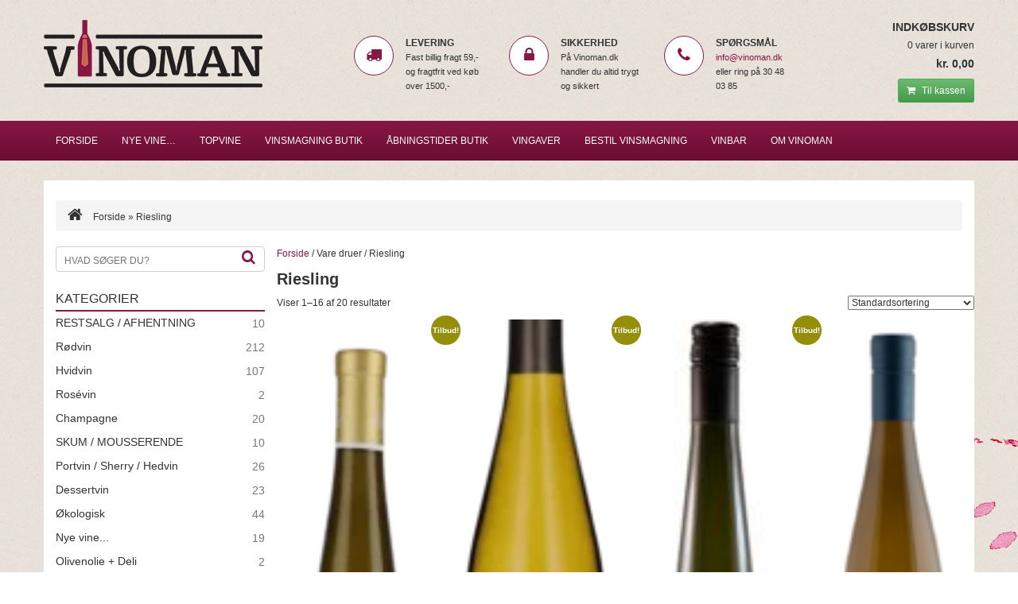

--- FILE ---
content_type: text/html; charset=UTF-8
request_url: https://vinoman.dk/druer/riesling/
body_size: 18600
content:
<!DOCTYPE html>
<html lang="da-DK">
<head>
<meta charset="UTF-8">
<!-- <meta name="viewport" content="width=device-width, initial-scale=1.0"> -->
<meta name="viewport" content="width=device-width, initial-scale=1.0, maximum-scale=1.0, user-scalable=no" />
<meta http-equiv="X-UA-Compatible" content="IE=Edge" />

<title>Riesling Arkiv - Vinoman | Vild med vin -  Vinoman | Vild med vin</title>

<link rel="profile" href="https://gmpg.org/xfn/11">
<link rel="pingback" href="">
<link rel="shortcut icon" type="image/x-icon" href="https://vinoman.dk/wp-content/themes/vinoman/images/favicon.ico">
<!-- HTML5 shim and Respond.js IE8 support of HTML5 elements and media queries -->
    <!--[if lt IE 9]>
      <script src="https://oss.maxcdn.com/libs/html5shiv/3.7.0/html5shiv.js"></script>
      <script src="https://oss.maxcdn.com/libs/respond.js/1.3.0/respond.min.js"></script>
    <![endif]-->
<!-- Bootstrap related end -->
    
<meta name='robots' content='index, follow, max-image-preview:large, max-snippet:-1, max-video-preview:-1' />

	<!-- This site is optimized with the Yoast SEO plugin v26.6 - https://yoast.com/wordpress/plugins/seo/ -->
	<link rel="canonical" href="https://vinoman.dk/druer/riesling/" />
	<link rel="next" href="https://vinoman.dk/druer/riesling/page/2/" />
	<meta property="og:locale" content="da_DK" />
	<meta property="og:type" content="article" />
	<meta property="og:title" content="Riesling Arkiv - Vinoman | Vild med vin" />
	<meta property="og:url" content="https://vinoman.dk/druer/riesling/" />
	<meta property="og:site_name" content="Vinoman | Vild med vin" />
	<script type="application/ld+json" class="yoast-schema-graph">{"@context":"https://schema.org","@graph":[{"@type":"CollectionPage","@id":"https://vinoman.dk/druer/riesling/","url":"https://vinoman.dk/druer/riesling/","name":"Riesling Arkiv - Vinoman | Vild med vin","isPartOf":{"@id":"https://vinoman.dk/#website"},"primaryImageOfPage":{"@id":"https://vinoman.dk/druer/riesling/#primaryimage"},"image":{"@id":"https://vinoman.dk/druer/riesling/#primaryimage"},"thumbnailUrl":"https://vinoman.dk/wp-content/uploads/dr-loosen-eiswein-2020-76650420.webp","breadcrumb":{"@id":"https://vinoman.dk/druer/riesling/#breadcrumb"},"inLanguage":"da-DK"},{"@type":"ImageObject","inLanguage":"da-DK","@id":"https://vinoman.dk/druer/riesling/#primaryimage","url":"https://vinoman.dk/wp-content/uploads/dr-loosen-eiswein-2020-76650420.webp","contentUrl":"https://vinoman.dk/wp-content/uploads/dr-loosen-eiswein-2020-76650420.webp","width":360,"height":860},{"@type":"BreadcrumbList","@id":"https://vinoman.dk/druer/riesling/#breadcrumb","itemListElement":[{"@type":"ListItem","position":1,"name":"Hjem","item":"https://vinoman.dk/"},{"@type":"ListItem","position":2,"name":"Riesling"}]},{"@type":"WebSite","@id":"https://vinoman.dk/#website","url":"https://vinoman.dk/","name":"Vinoman | Vild med vin","description":"","potentialAction":[{"@type":"SearchAction","target":{"@type":"EntryPoint","urlTemplate":"https://vinoman.dk/?s={search_term_string}"},"query-input":{"@type":"PropertyValueSpecification","valueRequired":true,"valueName":"search_term_string"}}],"inLanguage":"da-DK"}]}</script>
	<!-- / Yoast SEO plugin. -->


<link rel='dns-prefetch' href='//www.googletagmanager.com' />
<link rel='dns-prefetch' href='//maxcdn.bootstrapcdn.com' />

<link rel="alternate" type="application/rss+xml" title="Vinoman | Vild med vin &raquo; Riesling druer Feed" href="https://vinoman.dk/druer/riesling/feed/" />
<style id='wp-img-auto-sizes-contain-inline-css' type='text/css'>
img:is([sizes=auto i],[sizes^="auto," i]){contain-intrinsic-size:3000px 1500px}
/*# sourceURL=wp-img-auto-sizes-contain-inline-css */
</style>
<link data-minify="1" rel='stylesheet' id='woocommerce_views-block-style-css-css' href='https://vinoman.dk/wp-content/cache/min/1/wp-content/plugins/woocommerce-views/public/css/style.css?ver=1764934101' type='text/css' media='all' />
<style id='wp-emoji-styles-inline-css' type='text/css'>

	img.wp-smiley, img.emoji {
		display: inline !important;
		border: none !important;
		box-shadow: none !important;
		height: 1em !important;
		width: 1em !important;
		margin: 0 0.07em !important;
		vertical-align: -0.1em !important;
		background: none !important;
		padding: 0 !important;
	}
/*# sourceURL=wp-emoji-styles-inline-css */
</style>
<link rel='stylesheet' id='wp-block-library-css' href='https://vinoman.dk/wp-includes/css/dist/block-library/style.min.css?ver=6.9' type='text/css' media='all' />
<style id='classic-theme-styles-inline-css' type='text/css'>
/*! This file is auto-generated */
.wp-block-button__link{color:#fff;background-color:#32373c;border-radius:9999px;box-shadow:none;text-decoration:none;padding:calc(.667em + 2px) calc(1.333em + 2px);font-size:1.125em}.wp-block-file__button{background:#32373c;color:#fff;text-decoration:none}
/*# sourceURL=/wp-includes/css/classic-themes.min.css */
</style>
<link rel='stylesheet' id='mediaelement-css' href='https://vinoman.dk/wp-includes/js/mediaelement/mediaelementplayer-legacy.min.css?ver=4.2.17' type='text/css' media='all' />
<link rel='stylesheet' id='wp-mediaelement-css' href='https://vinoman.dk/wp-includes/js/mediaelement/wp-mediaelement.min.css?ver=6.9' type='text/css' media='all' />
<link data-minify="1" rel='stylesheet' id='view_editor_gutenberg_frontend_assets-css' href='https://vinoman.dk/wp-content/cache/min/1/wp-content/plugins/wp-views/public/css/views-frontend.css?ver=1764934101' type='text/css' media='all' />
<style id='view_editor_gutenberg_frontend_assets-inline-css' type='text/css'>
.wpv-sort-list-dropdown.wpv-sort-list-dropdown-style-default > span.wpv-sort-list,.wpv-sort-list-dropdown.wpv-sort-list-dropdown-style-default .wpv-sort-list-item {border-color: #cdcdcd;}.wpv-sort-list-dropdown.wpv-sort-list-dropdown-style-default .wpv-sort-list-item a {color: #444;background-color: #fff;}.wpv-sort-list-dropdown.wpv-sort-list-dropdown-style-default a:hover,.wpv-sort-list-dropdown.wpv-sort-list-dropdown-style-default a:focus {color: #000;background-color: #eee;}.wpv-sort-list-dropdown.wpv-sort-list-dropdown-style-default .wpv-sort-list-item.wpv-sort-list-current a {color: #000;background-color: #eee;}
.wpv-sort-list-dropdown.wpv-sort-list-dropdown-style-default > span.wpv-sort-list,.wpv-sort-list-dropdown.wpv-sort-list-dropdown-style-default .wpv-sort-list-item {border-color: #cdcdcd;}.wpv-sort-list-dropdown.wpv-sort-list-dropdown-style-default .wpv-sort-list-item a {color: #444;background-color: #fff;}.wpv-sort-list-dropdown.wpv-sort-list-dropdown-style-default a:hover,.wpv-sort-list-dropdown.wpv-sort-list-dropdown-style-default a:focus {color: #000;background-color: #eee;}.wpv-sort-list-dropdown.wpv-sort-list-dropdown-style-default .wpv-sort-list-item.wpv-sort-list-current a {color: #000;background-color: #eee;}.wpv-sort-list-dropdown.wpv-sort-list-dropdown-style-grey > span.wpv-sort-list,.wpv-sort-list-dropdown.wpv-sort-list-dropdown-style-grey .wpv-sort-list-item {border-color: #cdcdcd;}.wpv-sort-list-dropdown.wpv-sort-list-dropdown-style-grey .wpv-sort-list-item a {color: #444;background-color: #eeeeee;}.wpv-sort-list-dropdown.wpv-sort-list-dropdown-style-grey a:hover,.wpv-sort-list-dropdown.wpv-sort-list-dropdown-style-grey a:focus {color: #000;background-color: #e5e5e5;}.wpv-sort-list-dropdown.wpv-sort-list-dropdown-style-grey .wpv-sort-list-item.wpv-sort-list-current a {color: #000;background-color: #e5e5e5;}
.wpv-sort-list-dropdown.wpv-sort-list-dropdown-style-default > span.wpv-sort-list,.wpv-sort-list-dropdown.wpv-sort-list-dropdown-style-default .wpv-sort-list-item {border-color: #cdcdcd;}.wpv-sort-list-dropdown.wpv-sort-list-dropdown-style-default .wpv-sort-list-item a {color: #444;background-color: #fff;}.wpv-sort-list-dropdown.wpv-sort-list-dropdown-style-default a:hover,.wpv-sort-list-dropdown.wpv-sort-list-dropdown-style-default a:focus {color: #000;background-color: #eee;}.wpv-sort-list-dropdown.wpv-sort-list-dropdown-style-default .wpv-sort-list-item.wpv-sort-list-current a {color: #000;background-color: #eee;}.wpv-sort-list-dropdown.wpv-sort-list-dropdown-style-grey > span.wpv-sort-list,.wpv-sort-list-dropdown.wpv-sort-list-dropdown-style-grey .wpv-sort-list-item {border-color: #cdcdcd;}.wpv-sort-list-dropdown.wpv-sort-list-dropdown-style-grey .wpv-sort-list-item a {color: #444;background-color: #eeeeee;}.wpv-sort-list-dropdown.wpv-sort-list-dropdown-style-grey a:hover,.wpv-sort-list-dropdown.wpv-sort-list-dropdown-style-grey a:focus {color: #000;background-color: #e5e5e5;}.wpv-sort-list-dropdown.wpv-sort-list-dropdown-style-grey .wpv-sort-list-item.wpv-sort-list-current a {color: #000;background-color: #e5e5e5;}.wpv-sort-list-dropdown.wpv-sort-list-dropdown-style-blue > span.wpv-sort-list,.wpv-sort-list-dropdown.wpv-sort-list-dropdown-style-blue .wpv-sort-list-item {border-color: #0099cc;}.wpv-sort-list-dropdown.wpv-sort-list-dropdown-style-blue .wpv-sort-list-item a {color: #444;background-color: #cbddeb;}.wpv-sort-list-dropdown.wpv-sort-list-dropdown-style-blue a:hover,.wpv-sort-list-dropdown.wpv-sort-list-dropdown-style-blue a:focus {color: #000;background-color: #95bedd;}.wpv-sort-list-dropdown.wpv-sort-list-dropdown-style-blue .wpv-sort-list-item.wpv-sort-list-current a {color: #000;background-color: #95bedd;}
/*# sourceURL=view_editor_gutenberg_frontend_assets-inline-css */
</style>
<link data-minify="1" rel='stylesheet' id='awd-style-css' href='https://vinoman.dk/wp-content/cache/min/1/wp-content/plugins/aryo-widget-device/assets/css/style.css?ver=1764934101' type='text/css' media='all' />
<link data-minify="1" rel='stylesheet' id='woocommerce_prettyPhoto_css-css' href='https://vinoman.dk/wp-content/cache/min/1/wp-content/plugins/woocommerce/assets/css/prettyPhoto.css?ver=1764934101' type='text/css' media='all' />
<link data-minify="1" rel='stylesheet' id='woocommerce_views_onsale_badge-css' href='https://vinoman.dk/wp-content/cache/min/1/wp-content/plugins/woocommerce-views/library/toolset/woocommerce-views/res/css/wcviews-onsalebadge.css?ver=1764934101' type='text/css' media='all' />
<link data-minify="1" rel='stylesheet' id='woocommerce-layout-css' href='https://vinoman.dk/wp-content/cache/min/1/wp-content/plugins/woocommerce/assets/css/woocommerce-layout.css?ver=1764934101' type='text/css' media='all' />
<link data-minify="1" rel='stylesheet' id='woocommerce-smallscreen-css' href='https://vinoman.dk/wp-content/cache/min/1/wp-content/plugins/woocommerce/assets/css/woocommerce-smallscreen.css?ver=1764934101' type='text/css' media='only screen and (max-width: 768px)' />
<link data-minify="1" rel='stylesheet' id='woocommerce-general-css' href='https://vinoman.dk/wp-content/cache/min/1/wp-content/plugins/woocommerce/assets/css/woocommerce.css?ver=1764934101' type='text/css' media='all' />
<style id='woocommerce-inline-inline-css' type='text/css'>
.woocommerce form .form-row .required { visibility: visible; }
/*# sourceURL=woocommerce-inline-inline-css */
</style>
<link data-minify="1" rel='stylesheet' id='yith-wcan-frontend-css' href='https://vinoman.dk/wp-content/cache/min/1/wp-content/plugins/yith-woocommerce-ajax-navigation/assets/css/frontend.css?ver=1764934102' type='text/css' media='all' />
<link data-minify="1" rel='stylesheet' id='yith-wcan-shortcodes-css' href='https://vinoman.dk/wp-content/cache/min/1/wp-content/plugins/yith-woocommerce-ajax-navigation/assets/css/shortcodes.css?ver=1764934101' type='text/css' media='all' />
<style id='yith-wcan-shortcodes-inline-css' type='text/css'>
:root{
	--yith-wcan-filters_colors_titles: #434343;
	--yith-wcan-filters_colors_background: #FFFFFF;
	--yith-wcan-filters_colors_accent: #A7144C;
	--yith-wcan-filters_colors_accent_r: 167;
	--yith-wcan-filters_colors_accent_g: 20;
	--yith-wcan-filters_colors_accent_b: 76;
	--yith-wcan-color_swatches_border_radius: 100%;
	--yith-wcan-color_swatches_size: 30px;
	--yith-wcan-labels_style_background: #FFFFFF;
	--yith-wcan-labels_style_background_hover: #A7144C;
	--yith-wcan-labels_style_background_active: #A7144C;
	--yith-wcan-labels_style_text: #434343;
	--yith-wcan-labels_style_text_hover: #FFFFFF;
	--yith-wcan-labels_style_text_active: #FFFFFF;
	--yith-wcan-anchors_style_text: #434343;
	--yith-wcan-anchors_style_text_hover: #A7144C;
	--yith-wcan-anchors_style_text_active: #A7144C;
}
/*# sourceURL=yith-wcan-shortcodes-inline-css */
</style>
<link data-minify="1" rel='stylesheet' id='vinoman-bootstrap-css' href='https://vinoman.dk/wp-content/cache/min/1/wp-content/themes/vinoman/includes/resources/bootstrap/css/bootstrap.css?ver=1764934101' type='text/css' media='all' />
<link data-minify="1" rel='stylesheet' id='prefix-font-awesome-css' href='https://vinoman.dk/wp-content/cache/min/1/font-awesome/4.1.0/css/font-awesome.min.css?ver=1764934101' type='text/css' media='all' />
<link data-minify="1" rel='stylesheet' id='vinoman-style-css' href='https://vinoman.dk/wp-content/cache/min/1/wp-content/themes/vinoman/style.css?ver=1764934101' type='text/css' media='all' />
<link data-minify="1" rel='stylesheet' id='flick-css' href='https://vinoman.dk/wp-content/cache/min/1/wp-content/plugins/mailchimp/assets/css/flick/flick.css?ver=1764934101' type='text/css' media='all' />
<link data-minify="1" rel='stylesheet' id='mailchimp_sf_main_css-css' href='https://vinoman.dk/wp-content/cache/min/1/wp-content/plugins/mailchimp/assets/css/frontend.css?ver=1764934101' type='text/css' media='all' />
<style id='mailchimp_sf_main_css-inline-css' type='text/css'>
	.mc_signup_form {
		padding:5px;
		border-width: 0px;
		border-style: solid;
		border-color: #E0E0E0;
		color: #ffffff;
		background-color: #;
	}
	
/*# sourceURL=mailchimp_sf_main_css-inline-css */
</style>
<link data-minify="1" rel='stylesheet' id='shiftnav-css' href='https://vinoman.dk/wp-content/cache/min/1/wp-content/plugins/shiftnav-pro/pro/assets/css/shiftnav.css?ver=1764934101' type='text/css' media='all' />
<link data-minify="1" rel='stylesheet' id='shiftnav-slate-css' href='https://vinoman.dk/wp-content/cache/min/1/wp-content/plugins/shiftnav-pro/pro/assets/css/skins/slate.css?ver=1764934101' type='text/css' media='all' />
<link rel='stylesheet' id='photoswipe-css' href='https://vinoman.dk/wp-content/plugins/woocommerce/assets/css/photoswipe/photoswipe.min.css?ver=10.4.2' type='text/css' media='all' />
<link rel='stylesheet' id='photoswipe-default-skin-css' href='https://vinoman.dk/wp-content/plugins/woocommerce/assets/css/photoswipe/default-skin/default-skin.min.css?ver=10.4.2' type='text/css' media='all' />
<style id='rocket-lazyload-inline-css' type='text/css'>
.rll-youtube-player{position:relative;padding-bottom:56.23%;height:0;overflow:hidden;max-width:100%;}.rll-youtube-player:focus-within{outline: 2px solid currentColor;outline-offset: 5px;}.rll-youtube-player iframe{position:absolute;top:0;left:0;width:100%;height:100%;z-index:100;background:0 0}.rll-youtube-player img{bottom:0;display:block;left:0;margin:auto;max-width:100%;width:100%;position:absolute;right:0;top:0;border:none;height:auto;-webkit-transition:.4s all;-moz-transition:.4s all;transition:.4s all}.rll-youtube-player img:hover{-webkit-filter:brightness(75%)}.rll-youtube-player .play{height:100%;width:100%;left:0;top:0;position:absolute;background:url(https://vinoman.dk/wp-content/plugins/wp-rocket/assets/img/youtube.png) no-repeat center;background-color: transparent !important;cursor:pointer;border:none;}
/*# sourceURL=rocket-lazyload-inline-css */
</style>
<script type="text/javascript" id="woocommerce-google-analytics-integration-gtag-js-after">
/* <![CDATA[ */
/* Google Analytics for WooCommerce (gtag.js) */
					window.dataLayer = window.dataLayer || [];
					function gtag(){dataLayer.push(arguments);}
					// Set up default consent state.
					for ( const mode of [{"analytics_storage":"denied","ad_storage":"denied","ad_user_data":"denied","ad_personalization":"denied","region":["AT","BE","BG","HR","CY","CZ","DK","EE","FI","FR","DE","GR","HU","IS","IE","IT","LV","LI","LT","LU","MT","NL","NO","PL","PT","RO","SK","SI","ES","SE","GB","CH"]}] || [] ) {
						gtag( "consent", "default", { "wait_for_update": 500, ...mode } );
					}
					gtag("js", new Date());
					gtag("set", "developer_id.dOGY3NW", true);
					gtag("config", "UA-52647280-1", {"track_404":false,"allow_google_signals":true,"logged_in":false,"linker":{"domains":[],"allow_incoming":false},"custom_map":{"dimension1":"logged_in"}});
//# sourceURL=woocommerce-google-analytics-integration-gtag-js-after
/* ]]> */
</script>

<script type="text/javascript" src="https://vinoman.dk/wp-includes/js/jquery/jquery.min.js?ver=3.7.1" id="jquery-core-js"></script>




<script type="text/javascript" id="woocommerce-js-extra">
/* <![CDATA[ */
var woocommerce_params = {"ajax_url":"/wp-admin/admin-ajax.php","wc_ajax_url":"/?wc-ajax=%%endpoint%%","i18n_password_show":"Vis adgangskode","i18n_password_hide":"Skjul adgangskode"};
//# sourceURL=woocommerce-js-extra
/* ]]> */
</script>








<link rel="https://api.w.org/" href="https://vinoman.dk/wp-json/" /><style>[class*=" icon-oc-"],[class^=icon-oc-]{speak:none;font-style:normal;font-weight:400;font-variant:normal;text-transform:none;line-height:1;-webkit-font-smoothing:antialiased;-moz-osx-font-smoothing:grayscale}.icon-oc-one-com-white-32px-fill:before{content:"901"}.icon-oc-one-com:before{content:"900"}#one-com-icon,.toplevel_page_onecom-wp .wp-menu-image{speak:none;display:flex;align-items:center;justify-content:center;text-transform:none;line-height:1;-webkit-font-smoothing:antialiased;-moz-osx-font-smoothing:grayscale}.onecom-wp-admin-bar-item>a,.toplevel_page_onecom-wp>.wp-menu-name{font-size:16px;font-weight:400;line-height:1}.toplevel_page_onecom-wp>.wp-menu-name img{width:69px;height:9px;}.wp-submenu-wrap.wp-submenu>.wp-submenu-head>img{width:88px;height:auto}.onecom-wp-admin-bar-item>a img{height:7px!important}.onecom-wp-admin-bar-item>a img,.toplevel_page_onecom-wp>.wp-menu-name img{opacity:.8}.onecom-wp-admin-bar-item.hover>a img,.toplevel_page_onecom-wp.wp-has-current-submenu>.wp-menu-name img,li.opensub>a.toplevel_page_onecom-wp>.wp-menu-name img{opacity:1}#one-com-icon:before,.onecom-wp-admin-bar-item>a:before,.toplevel_page_onecom-wp>.wp-menu-image:before{content:'';position:static!important;background-color:rgba(240,245,250,.4);border-radius:102px;width:18px;height:18px;padding:0!important}.onecom-wp-admin-bar-item>a:before{width:14px;height:14px}.onecom-wp-admin-bar-item.hover>a:before,.toplevel_page_onecom-wp.opensub>a>.wp-menu-image:before,.toplevel_page_onecom-wp.wp-has-current-submenu>.wp-menu-image:before{background-color:#76b82a}.onecom-wp-admin-bar-item>a{display:inline-flex!important;align-items:center;justify-content:center}#one-com-logo-wrapper{font-size:4em}#one-com-icon{vertical-align:middle}.imagify-welcome{display:none !important;}</style>
	<!-- ShiftNav CSS 
	================================================================ -->
	<style type="text/css" id="shiftnav-dynamic-css">
		
#shiftnav-toggle-main{ background: #871744; color: #ffffff; }
	@media only screen and (min-width:770px){ #shiftnav-toggle-main{ display:none; } .shiftnav-wrap { padding-top:0 !important; } body.shiftnav-disable-shift-body{ padding-top:0 !important; } }
	@media only screen and (max-width:769px){ .site-navigation{ display:none !important; } }


	/* Custom CSS Tweaks */
	.shiftnav-wrap { 
	line-height: inherit;
}
	</style>
	<!-- end ShiftNav CSS -->

	<style>.wvdrb-one-third,.wvdrb-two-thirds{float:left;margin:20px 0 10px}.wvdrb-one-third{width:31%;clear:left;}.wvdrb-two-thirds{width:65%}.variations fieldset{padding:1em;border:0}.woocommerce div.product form.cart .variations {width:100%}.single_variation .amount{font-weight:700}@media (max-width:768px){.wvdrb-one-third,.wvdrb-two-thirds{float:none;margin:20px 0 10px;width:100%}}</style>	<noscript><style>.woocommerce-product-gallery{ opacity: 1 !important; }</style></noscript>
	 
	<noscript>
		<link data-minify="1" rel="stylesheet" href="https://vinoman.dk/wp-content/cache/min/1/wp-content/plugins/wp-views/vendor/toolset/blocks/public/css/style.css?ver=1764934101">
	</noscript><noscript><style id="rocket-lazyload-nojs-css">.rll-youtube-player, [data-lazy-src]{display:none !important;}</style></noscript><meta name="generator" content="WP Rocket 3.20.2" data-wpr-features="wpr_defer_js wpr_minify_concatenate_js wpr_lazyload_images wpr_lazyload_iframes wpr_minify_css wpr_desktop" /></head>

<body data-rsssl=1 class="archive tax-pa_druer term-riesling term-82 wp-theme-vinoman theme-vinoman woocommerce woocommerce-page woocommerce-no-js metaslider-plugin yith-wcan-free">
	<div data-rocket-location-hash="5e50d0069458a977932f04d1a0ffce9c" id="page-wrap">
			<header data-rocket-location-hash="376287218b6ead3b5b6fc67b7e0c0376">
				<div data-rocket-location-hash="40f22408a88335a0945fffe944caafc3" class="container">
				
						<div class="col-sm-4 col-xs-12  logo">
							<a href="https://vinoman.dk/" title="Vinoman | Vild med vin" rel="home">
								<img alt="logo" src="data:image/svg+xml,%3Csvg%20xmlns='http://www.w3.org/2000/svg'%20viewBox='0%200%200%200'%3E%3C/svg%3E" data-lazy-src="https://vinoman.dk/wp-content/themes/vinoman/images/logo.png" /><noscript><img alt="logo" src="https://vinoman.dk/wp-content/themes/vinoman/images/logo.png" /></noscript>
							</a>
						</div>
						
						<div class="salesstatements col-sm-6 col-xs-12 hidden-xs">
							<div data-rocket-location-hash="ca722c0fa35488ed8b185d1aa84c8a90" class="row">
								<div class="delivery col-md-4">
									<div class="row">
										<div class="icon col-xs-4"><i class="fa fa-truck"></i></div>
										<div class="text col-xs-8">
											<p class="headline">Levering</p>
											<p>Fast billig fragt 59,- og fragtfrit ved køb over 1500,-</p>
										</div>
									</div>
								</div>
								<div class="secure col-md-4">
									<div class="row">
										<div class="icon col-xs-4"><i class="fa fa-lock"></i></div>
										<div class="text col-xs-8">
											<p class="headline">Sikkerhed</p>
											<p>På Vinoman.dk handler du altid trygt og sikkert</p>
										</div>
									</div>
								</div>
								<div class="contact col-md-4">
									<div class="row">
										<div class="icon col-xs-4"><i class="fa fa-phone"></i></div>
										<div class="text col-xs-8">
											<p class="headline">Spørgsmål</p>
											<p><a href="mailto:info@vinoman.dk">info@vinoman.dk</a> eller ring på 30 48 03 85</p>
										</div>
									</div>
								</div>
							</div>
											
						</div>
						<div class="col-sm-2 col-xs-12 topbasket">
							<div id="text-3" class="widget widget_text topcart"><p class="headline">Indkøbskurv</p>			<div class="textwidget"></div>
		</div>														<a class="cart-contents" href="https://vinoman.dk/kurv/" title="Gå til kassen"><span class="cartitemcount">0 varer i kurven</span><span class="cartvalue"><span class="woocommerce-Price-amount amount"><bdi><span class="woocommerce-Price-currencySymbol">kr.</span>&nbsp;0,00</bdi></span></span></a>
							<a href="https://vinoman.dk/kurv/" title="Til kassen" class="btn btn-success btn-sm"><i class="fa fa-shopping-cart"></i> Til kassen</a>
						</div>
					
				</div> <!-- .container -->
			</header><!-- #masthead -->
			<nav class="site-navigation">
				<div data-rocket-location-hash="e6eb6fcccd8ab4e0754c54f80a5d14c0" class="container">
					<div class="row">
						<div class="site-navigation-inner col-sm-12">
							<div class="navbar navbar-default">
								<div class="navbar-header">
								<!-- .navbar-toggle is used as the toggle for collapsed navbar content -->
								<button type="button" class="navbar-toggle" data-toggle="collapse" data-target=".navbar-responsive-collapse">
									<span class="sr-only">Toggle navigation</span>
									<span class="icon-bar"></span>
									<span class="icon-bar"></span>
									<span class="icon-bar"></span>
								</button>
			
								<!-- Your site title as branding in the menu -->
								<div class="navbar-brand visible-xs">Menu</div>
							  </div>
			
							<!-- The WordPress Menu goes here -->
						<div class="collapse navbar-collapse navbar-responsive-collapse"><ul id="main-menu" class="nav navbar-nav"><li id="menu-item-640" class="only-mobile menu-item menu-item-type-post_type menu-item-object-page menu-item-640"><a title="Gå til kassen" href="https://vinoman.dk/kurv/">Gå til kassen</a></li>
<li id="menu-item-27" class="menu-item menu-item-type-post_type menu-item-object-page menu-item-home menu-item-27"><a title="Forside" href="https://vinoman.dk/">Forside</a></li>
<li id="menu-item-1152" class="menu-item menu-item-type-taxonomy menu-item-object-product_cat menu-item-1152"><a title="NYE VINE..." href="https://vinoman.dk/vare-kategori/produkter/nye-vine/">NYE VINE&#8230;</a></li>
<li id="menu-item-71" class="menu-item menu-item-type-taxonomy menu-item-object-product_cat menu-item-71"><a title="Topvine" href="https://vinoman.dk/vare-kategori/topvine/">Topvine</a></li>
<li id="menu-item-30" class="menu-item menu-item-type-post_type menu-item-object-page menu-item-30"><a title="VINSMAGNING BUTIK" href="https://vinoman.dk/events/">VINSMAGNING BUTIK</a></li>
<li id="menu-item-29" class="menu-item menu-item-type-post_type menu-item-object-page menu-item-29"><a title="Åbningstider butik" href="https://vinoman.dk/laer-om-vin/">Åbningstider butik</a></li>
<li id="menu-item-922" class="menu-item menu-item-type-post_type menu-item-object-page menu-item-922"><a title="Vingaver" href="https://vinoman.dk/vingaver/">Vingaver</a></li>
<li id="menu-item-923" class="menu-item menu-item-type-post_type menu-item-object-page menu-item-923"><a title="BESTIL VINSMAGNING" href="https://vinoman.dk/bestil-vinsmagning/">BESTIL VINSMAGNING</a></li>
<li id="menu-item-2906" class="menu-item menu-item-type-post_type menu-item-object-page menu-item-2906"><a title="VINBAR" href="https://vinoman.dk/vinbar/">VINBAR</a></li>
<li id="menu-item-28" class="menu-item menu-item-type-post_type menu-item-object-page menu-item-28"><a title="Om Vinoman" href="https://vinoman.dk/om-vinoman/">Om Vinoman</a></li>
</ul></div>		
							</div><!-- .navbar -->
						</div>
					</div>
				</div><!-- .container -->
			</nav><!-- .site-navigation -->
			<div data-rocket-location-hash="b180cfda41ea475a7e30a542daebb056" class="container contentcontainer">
									 <div data-rocket-location-hash="17a392c3823c7b10ad4fbbb6482c221e" class="breadcrumb">
						<!-- Breadcrumb NavXT 7.5.0 -->
<span typeof="v:Breadcrumb"><a rel="v:url" property="v:title" title="Gå til Vinoman | Vild med vin." href="https://vinoman.dk" class="home"><i class="fa fa-home"></i>  Forside</a></span>  &raquo;  <span typeof="v:Breadcrumb"><span property="v:title">Riesling</span></span>					</div>
				 				<div class="row">		
			<div id="primary" class="content-area"><main id="main" class="site-main" role="main"><nav class="woocommerce-breadcrumb" aria-label="Breadcrumb"><a href="https://vinoman.dk">Forside</a>&nbsp;&#47;&nbsp;Vare druer&nbsp;&#47;&nbsp;Riesling</nav>	
				
				<h1 class="page-title">Riesling</h1>
	
				
						
	        		    <div class="woocommerce-notices-wrapper"></div><p class="woocommerce-result-count" role="alert" aria-relevant="all" >
	Viser 1&ndash;16 af 20 resultater</p>
<form class="woocommerce-ordering" method="get">
		<select
		name="orderby"
		class="orderby"
					aria-label="Webshop ordre"
			>
					<option value="menu_order"  selected='selected'>Standardsortering</option>
					<option value="popularity" >Sortér efter popularitet</option>
					<option value="date" >Sortér efter nyeste</option>
					<option value="price" >Sortér efter pris: lav til høj</option>
					<option value="price-desc" >Sortér efter pris: høj til lav</option>
			</select>
	<input type="hidden" name="paged" value="1" />
	</form>
			
			<ul class="products columns-4">

				
				
					<li class="product type-product post-8502 status-publish first instock product_cat-topvine product_cat-dessertvin product_cat-kaeldervin has-post-thumbnail taxable shipping-taxable purchasable product-type-variable has-default-attributes">
	<a href="https://vinoman.dk/produkt/produkter/kaeldervin/eiswein-riesling-2020-weingut-dr-loosen-bernkastel-mosel-tyskland/" class="woocommerce-LoopProduct-link woocommerce-loop-product__link"><img width="68" height="225" src="data:image/svg+xml,%3Csvg%20xmlns='http://www.w3.org/2000/svg'%20viewBox='0%200%2068%20225'%3E%3C/svg%3E" class="attachment-woocommerce_thumbnail size-woocommerce_thumbnail" alt="EISWEIN RIESLING 2020 Weingut Dr Loosen Bernkastel Mosel Tyskland  0,187 liter" decoding="async" data-lazy-src="https://vinoman.dk/wp-content/uploads/dr-loosen-eiswein-2020-76650420-68x225.webp" /><noscript><img width="68" height="225" src="https://vinoman.dk/wp-content/uploads/dr-loosen-eiswein-2020-76650420-68x225.webp" class="attachment-woocommerce_thumbnail size-woocommerce_thumbnail" alt="EISWEIN RIESLING 2020 Weingut Dr Loosen Bernkastel Mosel Tyskland  0,187 liter" decoding="async" /></noscript><h2 class="woocommerce-loop-product__title">EISWEIN RIESLING 2020 Weingut Dr Loosen Bernkastel Mosel Tyskland  0,187 liter</h2>
	<span class="price"><span class="woocommerce-Price-amount amount"><bdi><span class="woocommerce-Price-currencySymbol">kr.</span>&nbsp;300,00</bdi></span></span>
</a><a href="https://vinoman.dk/produkt/produkter/kaeldervin/eiswein-riesling-2020-weingut-dr-loosen-bernkastel-mosel-tyskland/" aria-describedby="woocommerce_loop_add_to_cart_link_describedby_8502" data-quantity="1" class="button product_type_variable add_to_cart_button" data-product_id="8502" data-product_sku="DRLOO EISW 20" aria-label="Vælg muligheder for &ldquo;EISWEIN RIESLING 2020 Weingut Dr Loosen Bernkastel Mosel Tyskland  0,187 liter&rdquo;" rel="nofollow">Vælg muligheder</a>	<span id="woocommerce_loop_add_to_cart_link_describedby_8502" class="screen-reader-text">
		Dette vare har flere varianter. Mulighederne kan vælges på varesiden	</span>
</li>

				
					<li class="product type-product post-2189 status-publish instock product_cat-hvidvin product_cat-topvine has-post-thumbnail sale taxable shipping-taxable purchasable product-type-variable has-default-attributes">
	<a href="https://vinoman.dk/produkt/produkter/hvidvin/eroica-riesling-2020-ste-michelle-washington-state-usa/" class="woocommerce-LoopProduct-link woocommerce-loop-product__link">
	<span class="onsale">Tilbud!</span>
	<img width="68" height="225" src="data:image/svg+xml,%3Csvg%20xmlns='http://www.w3.org/2000/svg'%20viewBox='0%200%2068%20225'%3E%3C/svg%3E" class="attachment-woocommerce_thumbnail size-woocommerce_thumbnail" alt="EROICA RIESLING 2020 Ste Michelle Washington State USA" decoding="async" data-lazy-src="https://vinoman.dk/wp-content/uploads/eroica-riesling-68x225.webp" /><noscript><img width="68" height="225" src="https://vinoman.dk/wp-content/uploads/eroica-riesling-68x225.webp" class="attachment-woocommerce_thumbnail size-woocommerce_thumbnail" alt="EROICA RIESLING 2020 Ste Michelle Washington State USA" decoding="async" /></noscript><h2 class="woocommerce-loop-product__title">EROICA RIESLING 2020 Ste Michelle Washington State USA</h2>
	<span class="price"><del><span class="woocommerce-Price-amount amount"><bdi><span class="woocommerce-Price-currencySymbol">kr.</span>&nbsp;195,00</bdi></span></del> <ins><span class="woocommerce-Price-amount amount"><bdi><span class="woocommerce-Price-currencySymbol">kr.</span>&nbsp;175,00</bdi></span></ins></span>
</a><a href="https://vinoman.dk/produkt/produkter/hvidvin/eroica-riesling-2020-ste-michelle-washington-state-usa/" aria-describedby="woocommerce_loop_add_to_cart_link_describedby_2189" data-quantity="1" class="button product_type_variable add_to_cart_button" data-product_id="2189" data-product_sku="STM RIESLING" aria-label="Vælg muligheder for &ldquo;EROICA RIESLING 2020 Ste Michelle Washington State USA&rdquo;" rel="nofollow">Vælg muligheder</a>	<span id="woocommerce_loop_add_to_cart_link_describedby_2189" class="screen-reader-text">
		Dette vare har flere varianter. Mulighederne kan vælges på varesiden	</span>
</li>

				
					<li class="product type-product post-3209 status-publish instock product_cat-dessertvin has-post-thumbnail sale taxable shipping-taxable purchasable product-type-variable has-default-attributes">
	<a href="https://vinoman.dk/produkt/produkter/dessertvin/hukapapa-riesling-2014-hunters-marlborough-new-zealand-0375-liter/" class="woocommerce-LoopProduct-link woocommerce-loop-product__link">
	<span class="onsale">Tilbud!</span>
	<img width="68" height="225" src="data:image/svg+xml,%3Csvg%20xmlns='http://www.w3.org/2000/svg'%20viewBox='0%200%2068%20225'%3E%3C/svg%3E" class="attachment-woocommerce_thumbnail size-woocommerce_thumbnail" alt="HUKAPAPA RIESLING ICEWINE 2014 Hunters Marlborough New Zealand  0,375 liter" decoding="async" data-lazy-src="https://vinoman.dk/wp-content/uploads/wow-hukapapa-riesling-2014-68x225.jpg" /><noscript><img width="68" height="225" src="https://vinoman.dk/wp-content/uploads/wow-hukapapa-riesling-2014-68x225.jpg" class="attachment-woocommerce_thumbnail size-woocommerce_thumbnail" alt="HUKAPAPA RIESLING ICEWINE 2014 Hunters Marlborough New Zealand  0,375 liter" decoding="async" /></noscript><h2 class="woocommerce-loop-product__title">HUKAPAPA RIESLING ICEWINE 2014 Hunters Marlborough New Zealand  0,375 liter</h2>
	<span class="price"><span class="variantpricetext"><i class="fa fa-star"></i> Køb flere og spar</span>Fra: <span class="woocommerce-Price-amount amount"><bdi><span class="woocommerce-Price-currencySymbol">kr.</span>&nbsp;150,00</bdi></span></span>
</a><a href="https://vinoman.dk/produkt/produkter/dessertvin/hukapapa-riesling-2014-hunters-marlborough-new-zealand-0375-liter/" aria-describedby="woocommerce_loop_add_to_cart_link_describedby_3209" data-quantity="1" class="button product_type_variable add_to_cart_button" data-product_id="3209" data-product_sku="HUKAPAPA" aria-label="Vælg muligheder for &ldquo;HUKAPAPA RIESLING ICEWINE 2014 Hunters Marlborough New Zealand  0,375 liter&rdquo;" rel="nofollow">Vælg muligheder</a>	<span id="woocommerce_loop_add_to_cart_link_describedby_3209" class="screen-reader-text">
		Dette vare har flere varianter. Mulighederne kan vælges på varesiden	</span>
</li>

				
					<li class="product type-product post-7265 status-publish last instock product_cat-hvidvin product_cat-topvine has-post-thumbnail sale taxable shipping-taxable purchasable product-type-variable has-default-attributes">
	<a href="https://vinoman.dk/produkt/produkter/hvidvin/riesling-2018-pegasus-bay-waipara-new-zealand/" class="woocommerce-LoopProduct-link woocommerce-loop-product__link">
	<span class="onsale">Tilbud!</span>
	<img width="68" height="225" src="data:image/svg+xml,%3Csvg%20xmlns='http://www.w3.org/2000/svg'%20viewBox='0%200%2068%20225'%3E%3C/svg%3E" class="attachment-woocommerce_thumbnail size-woocommerce_thumbnail" alt="RIESLING 2018 Pegasus Bay Waipara New Zealand" decoding="async" data-lazy-src="https://vinoman.dk/wp-content/uploads/pb-riesling-68x225.png" /><noscript><img width="68" height="225" src="https://vinoman.dk/wp-content/uploads/pb-riesling-68x225.png" class="attachment-woocommerce_thumbnail size-woocommerce_thumbnail" alt="RIESLING 2018 Pegasus Bay Waipara New Zealand" decoding="async" /></noscript><h2 class="woocommerce-loop-product__title">RIESLING 2018 Pegasus Bay Waipara New Zealand</h2>
	<span class="price"><span class="variantpricetext"><i class="fa fa-star"></i> Køb flere og spar</span>Fra: <span class="woocommerce-Price-amount amount"><bdi><span class="woocommerce-Price-currencySymbol">kr.</span>&nbsp;220,00</bdi></span></span>
</a><a href="https://vinoman.dk/produkt/produkter/hvidvin/riesling-2018-pegasus-bay-waipara-new-zealand/" aria-describedby="woocommerce_loop_add_to_cart_link_describedby_7265" data-quantity="1" class="button product_type_variable add_to_cart_button" data-product_id="7265" data-product_sku="PB RIESLING 18" aria-label="Vælg muligheder for &ldquo;RIESLING 2018 Pegasus Bay Waipara New Zealand&rdquo;" rel="nofollow">Vælg muligheder</a>	<span id="woocommerce_loop_add_to_cart_link_describedby_7265" class="screen-reader-text">
		Dette vare har flere varianter. Mulighederne kan vælges på varesiden	</span>
</li>

				
					<li class="product type-product post-1253 status-publish first instock product_cat-hvidvin has-post-thumbnail sale taxable shipping-taxable purchasable product-type-variable has-default-attributes">
	<a href="https://vinoman.dk/produkt/produkter/hvidvin/riesling-2021-ste-michelle-washington-state-usa/" class="woocommerce-LoopProduct-link woocommerce-loop-product__link">
	<span class="onsale">Tilbud!</span>
	<img width="68" height="225" src="data:image/svg+xml,%3Csvg%20xmlns='http://www.w3.org/2000/svg'%20viewBox='0%200%2068%20225'%3E%3C/svg%3E" class="attachment-woocommerce_thumbnail size-woocommerce_thumbnail" alt="RIESLING 2021 Ste Michelle Washington State USA" decoding="async" data-lazy-src="https://vinoman.dk/wp-content/uploads/stm-riesling-columbia-valley-68x225.png" /><noscript><img width="68" height="225" src="https://vinoman.dk/wp-content/uploads/stm-riesling-columbia-valley-68x225.png" class="attachment-woocommerce_thumbnail size-woocommerce_thumbnail" alt="RIESLING 2021 Ste Michelle Washington State USA" decoding="async" /></noscript><h2 class="woocommerce-loop-product__title">RIESLING 2021 Ste Michelle Washington State USA</h2>
	<span class="price"><span class="variantpricetext"><i class="fa fa-star"></i> Køb flere og spar</span>Fra: <span class="woocommerce-Price-amount amount"><bdi><span class="woocommerce-Price-currencySymbol">kr.</span>&nbsp;155,00</bdi></span></span>
</a><a href="https://vinoman.dk/produkt/produkter/hvidvin/riesling-2021-ste-michelle-washington-state-usa/" aria-describedby="woocommerce_loop_add_to_cart_link_describedby_1253" data-quantity="1" class="button product_type_variable add_to_cart_button" data-product_id="1253" data-product_sku="STM RIESLING 21" aria-label="Vælg muligheder for &ldquo;RIESLING 2021 Ste Michelle Washington State USA&rdquo;" rel="nofollow">Vælg muligheder</a>	<span id="woocommerce_loop_add_to_cart_link_describedby_1253" class="screen-reader-text">
		Dette vare har flere varianter. Mulighederne kan vælges på varesiden	</span>
</li>

				
					<li class="product type-product post-9400 status-publish instock product_cat-hvidvin product_cat-topvine has-post-thumbnail sale taxable shipping-taxable purchasable product-type-variable has-default-attributes">
	<a href="https://vinoman.dk/produkt/produkter/hvidvin/riesling-2022-goldtropfchen-grosses-gewachs-weingut-nik-weis-mosel-tyskland/" class="woocommerce-LoopProduct-link woocommerce-loop-product__link">
	<span class="onsale">Tilbud!</span>
	<img width="68" height="225" src="data:image/svg+xml,%3Csvg%20xmlns='http://www.w3.org/2000/svg'%20viewBox='0%200%2068%20225'%3E%3C/svg%3E" class="attachment-woocommerce_thumbnail size-woocommerce_thumbnail" alt="RIESLING 2022 GOLDTRÖPFCHEN GROSSES GEWÄCHS Weingut Nik Weis Mosel Tyskland" decoding="async" data-lazy-src="https://vinoman.dk/wp-content/uploads/nw-riesling-gg-goldtropfchen-68x225.png" /><noscript><img width="68" height="225" src="https://vinoman.dk/wp-content/uploads/nw-riesling-gg-goldtropfchen-68x225.png" class="attachment-woocommerce_thumbnail size-woocommerce_thumbnail" alt="RIESLING 2022 GOLDTRÖPFCHEN GROSSES GEWÄCHS Weingut Nik Weis Mosel Tyskland" decoding="async" /></noscript><h2 class="woocommerce-loop-product__title">RIESLING 2022 GOLDTRÖPFCHEN GROSSES GEWÄCHS Weingut Nik Weis Mosel Tyskland</h2>
	<span class="price"><span class="variantpricetext"><i class="fa fa-star"></i> Køb flere og spar</span>Fra: <span class="woocommerce-Price-amount amount"><bdi><span class="woocommerce-Price-currencySymbol">kr.</span>&nbsp;395,00</bdi></span></span>
</a><a href="https://vinoman.dk/produkt/produkter/hvidvin/riesling-2022-goldtropfchen-grosses-gewachs-weingut-nik-weis-mosel-tyskland/" aria-describedby="woocommerce_loop_add_to_cart_link_describedby_9400" data-quantity="1" class="button product_type_variable add_to_cart_button" data-product_id="9400" data-product_sku="NW RIESL GOLDT GG 22" aria-label="Vælg muligheder for &ldquo;RIESLING 2022 GOLDTRÖPFCHEN GROSSES GEWÄCHS Weingut Nik Weis Mosel Tyskland&rdquo;" rel="nofollow">Vælg muligheder</a>	<span id="woocommerce_loop_add_to_cart_link_describedby_9400" class="screen-reader-text">
		Dette vare har flere varianter. Mulighederne kan vælges på varesiden	</span>
</li>

				
					<li class="product type-product post-9405 status-publish instock product_cat-hvidvin product_cat-topvine has-post-thumbnail sale taxable shipping-taxable purchasable product-type-variable has-default-attributes">
	<a href="https://vinoman.dk/produkt/produkter/hvidvin/riesling-2023-mehringer-alte-reben-weingut-nik-weis-mosel-tyskland/" class="woocommerce-LoopProduct-link woocommerce-loop-product__link">
	<span class="onsale">Tilbud!</span>
	<img width="68" height="225" src="data:image/svg+xml,%3Csvg%20xmlns='http://www.w3.org/2000/svg'%20viewBox='0%200%2068%20225'%3E%3C/svg%3E" class="attachment-woocommerce_thumbnail size-woocommerce_thumbnail" alt="RIESLING 2023 MEHRINGER ALTE REBEN Weingut Nik Weis Mosel Tyskland" decoding="async" data-lazy-src="https://vinoman.dk/wp-content/uploads/nw-mehringer-alte-reben-riesling-68x225.png" /><noscript><img width="68" height="225" src="https://vinoman.dk/wp-content/uploads/nw-mehringer-alte-reben-riesling-68x225.png" class="attachment-woocommerce_thumbnail size-woocommerce_thumbnail" alt="RIESLING 2023 MEHRINGER ALTE REBEN Weingut Nik Weis Mosel Tyskland" decoding="async" /></noscript><h2 class="woocommerce-loop-product__title">RIESLING 2023 MEHRINGER ALTE REBEN Weingut Nik Weis Mosel Tyskland</h2>
	<span class="price"><span class="variantpricetext"><i class="fa fa-star"></i> Køb flere og spar</span>Fra: <span class="woocommerce-Price-amount amount"><bdi><span class="woocommerce-Price-currencySymbol">kr.</span>&nbsp;245,00</bdi></span></span>
</a><a href="https://vinoman.dk/produkt/produkter/hvidvin/riesling-2023-mehringer-alte-reben-weingut-nik-weis-mosel-tyskland/" aria-describedby="woocommerce_loop_add_to_cart_link_describedby_9405" data-quantity="1" class="button product_type_variable add_to_cart_button" data-product_id="9405" data-product_sku="NW RIESL MEHR AR 23" aria-label="Vælg muligheder for &ldquo;RIESLING 2023 MEHRINGER ALTE REBEN Weingut Nik Weis Mosel Tyskland&rdquo;" rel="nofollow">Vælg muligheder</a>	<span id="woocommerce_loop_add_to_cart_link_describedby_9405" class="screen-reader-text">
		Dette vare har flere varianter. Mulighederne kan vælges på varesiden	</span>
</li>

				
					<li class="product type-product post-8590 status-publish last instock product_cat-hvidvin product_cat-topvine has-post-thumbnail sale taxable shipping-taxable purchasable product-type-variable has-default-attributes">
	<a href="https://vinoman.dk/produkt/produkter/hvidvin/riesling-kabinett-2022-erdener-treppchen-weingut-dr-loosen-bernkastel-mosel-tyskland/" class="woocommerce-LoopProduct-link woocommerce-loop-product__link">
	<span class="onsale">Tilbud!</span>
	<img width="68" height="225" src="data:image/svg+xml,%3Csvg%20xmlns='http://www.w3.org/2000/svg'%20viewBox='0%200%2068%20225'%3E%3C/svg%3E" class="attachment-woocommerce_thumbnail size-woocommerce_thumbnail" alt="RIESLING KABINETT 2022 ERDENER TREPPCHEN Weingut Dr Loosen Bernkastel Mosel Tyskland" decoding="async" data-lazy-src="https://vinoman.dk/wp-content/uploads/dr-loosen-kabinett-erdener-treppchen-76611122-68x225.webp" /><noscript><img width="68" height="225" src="https://vinoman.dk/wp-content/uploads/dr-loosen-kabinett-erdener-treppchen-76611122-68x225.webp" class="attachment-woocommerce_thumbnail size-woocommerce_thumbnail" alt="RIESLING KABINETT 2022 ERDENER TREPPCHEN Weingut Dr Loosen Bernkastel Mosel Tyskland" decoding="async" /></noscript><h2 class="woocommerce-loop-product__title">RIESLING KABINETT 2022 ERDENER TREPPCHEN Weingut Dr Loosen Bernkastel Mosel Tyskland</h2>
	<span class="price"><span class="variantpricetext"><i class="fa fa-star"></i> Køb flere og spar</span>Fra: <span class="woocommerce-Price-amount amount"><bdi><span class="woocommerce-Price-currencySymbol">kr.</span>&nbsp;200,00</bdi></span></span>
</a><a href="https://vinoman.dk/produkt/produkter/hvidvin/riesling-kabinett-2022-erdener-treppchen-weingut-dr-loosen-bernkastel-mosel-tyskland/" aria-describedby="woocommerce_loop_add_to_cart_link_describedby_8590" data-quantity="1" class="button product_type_variable add_to_cart_button" data-product_id="8590" data-product_sku="DRLOO KAB ERTRB 22" aria-label="Vælg muligheder for &ldquo;RIESLING KABINETT 2022 ERDENER TREPPCHEN Weingut Dr Loosen Bernkastel Mosel Tyskland&rdquo;" rel="nofollow">Vælg muligheder</a>	<span id="woocommerce_loop_add_to_cart_link_describedby_8590" class="screen-reader-text">
		Dette vare har flere varianter. Mulighederne kan vælges på varesiden	</span>
</li>

				
					<li class="product type-product post-9608 status-publish first instock product_cat-hvidvin has-post-thumbnail sale taxable shipping-taxable purchasable product-type-variable has-default-attributes">
	<a href="https://vinoman.dk/produkt/produkter/hvidvin/riesling-mosel-2024-weingut-nik-weis-mosel-tyskland/" class="woocommerce-LoopProduct-link woocommerce-loop-product__link">
	<span class="onsale">Tilbud!</span>
	<img width="68" height="225" src="data:image/svg+xml,%3Csvg%20xmlns='http://www.w3.org/2000/svg'%20viewBox='0%200%2068%20225'%3E%3C/svg%3E" class="attachment-woocommerce_thumbnail size-woocommerce_thumbnail" alt="RIESLING MOSEL 2024 Weingut Nik Weis Mosel Tyskland" decoding="async" data-lazy-src="https://vinoman.dk/wp-content/uploads/nw-riesling-mosel-68x225.webp" /><noscript><img width="68" height="225" src="https://vinoman.dk/wp-content/uploads/nw-riesling-mosel-68x225.webp" class="attachment-woocommerce_thumbnail size-woocommerce_thumbnail" alt="RIESLING MOSEL 2024 Weingut Nik Weis Mosel Tyskland" decoding="async" /></noscript><h2 class="woocommerce-loop-product__title">RIESLING MOSEL 2024 Weingut Nik Weis Mosel Tyskland</h2>
	<span class="price"><span class="variantpricetext"><i class="fa fa-star"></i> Køb flere og spar</span>Fra: <span class="woocommerce-Price-amount amount"><bdi><span class="woocommerce-Price-currencySymbol">kr.</span>&nbsp;175,00</bdi></span></span>
</a><a href="https://vinoman.dk/produkt/produkter/hvidvin/riesling-mosel-2024-weingut-nik-weis-mosel-tyskland/" aria-describedby="woocommerce_loop_add_to_cart_link_describedby_9608" data-quantity="1" class="button product_type_variable add_to_cart_button" data-product_id="9608" data-product_sku="NW RIESL MOSL 24" aria-label="Vælg muligheder for &ldquo;RIESLING MOSEL 2024 Weingut Nik Weis Mosel Tyskland&rdquo;" rel="nofollow">Vælg muligheder</a>	<span id="woocommerce_loop_add_to_cart_link_describedby_9608" class="screen-reader-text">
		Dette vare har flere varianter. Mulighederne kan vælges på varesiden	</span>
</li>

				
					<li class="product type-product post-9516 status-publish instock product_cat-hvidvin product_cat-topvine product_cat-kaeldervin has-post-thumbnail taxable shipping-taxable purchasable product-type-variable has-default-attributes">
	<a href="https://vinoman.dk/produkt/produkter/kaeldervin/riesling-spatlese-2020-wehlener-sonnenuhr-weingut-dr-loosen-bernkastel-mosel-tyskland/" class="woocommerce-LoopProduct-link woocommerce-loop-product__link"><img width="68" height="225" src="data:image/svg+xml,%3Csvg%20xmlns='http://www.w3.org/2000/svg'%20viewBox='0%200%2068%20225'%3E%3C/svg%3E" class="attachment-woocommerce_thumbnail size-woocommerce_thumbnail" alt="RIESLING SPÄTLESE 2020 WEHLENER SONNENUHR Weingut Dr Loosen Bernkastel Mosel Tyskland" decoding="async" data-lazy-src="https://vinoman.dk/wp-content/uploads/drloo-sptl-whso-20-76581123-68x225.webp" /><noscript><img width="68" height="225" src="https://vinoman.dk/wp-content/uploads/drloo-sptl-whso-20-76581123-68x225.webp" class="attachment-woocommerce_thumbnail size-woocommerce_thumbnail" alt="RIESLING SPÄTLESE 2020 WEHLENER SONNENUHR Weingut Dr Loosen Bernkastel Mosel Tyskland" decoding="async" /></noscript><h2 class="woocommerce-loop-product__title">RIESLING SPÄTLESE 2020 WEHLENER SONNENUHR Weingut Dr Loosen Bernkastel Mosel Tyskland</h2>
	<span class="price"><span class="woocommerce-Price-amount amount"><bdi><span class="woocommerce-Price-currencySymbol">kr.</span>&nbsp;325,00</bdi></span></span>
</a><a href="https://vinoman.dk/produkt/produkter/kaeldervin/riesling-spatlese-2020-wehlener-sonnenuhr-weingut-dr-loosen-bernkastel-mosel-tyskland/" aria-describedby="woocommerce_loop_add_to_cart_link_describedby_9516" data-quantity="1" class="button product_type_variable add_to_cart_button" data-product_id="9516" data-product_sku="DRLOO SPTL WHSO 20" aria-label="Vælg muligheder for &ldquo;RIESLING SPÄTLESE 2020 WEHLENER SONNENUHR Weingut Dr Loosen Bernkastel Mosel Tyskland&rdquo;" rel="nofollow">Vælg muligheder</a>	<span id="woocommerce_loop_add_to_cart_link_describedby_9516" class="screen-reader-text">
		Dette vare har flere varianter. Mulighederne kan vælges på varesiden	</span>
</li>

				
					<li class="product type-product post-7093 status-publish instock product_cat-hvidvin product_cat-topvine has-post-thumbnail sale taxable shipping-taxable purchasable product-type-variable has-default-attributes">
	<a href="https://vinoman.dk/produkt/produkter/hvidvin/riesling-te-muna-2019-craggy-range-martinborough-new-zealand/" class="woocommerce-LoopProduct-link woocommerce-loop-product__link">
	<span class="onsale">Tilbud!</span>
	<img width="68" height="225" src="data:image/svg+xml,%3Csvg%20xmlns='http://www.w3.org/2000/svg'%20viewBox='0%200%2068%20225'%3E%3C/svg%3E" class="attachment-woocommerce_thumbnail size-woocommerce_thumbnail" alt="RIESLING TE MUNA 2019 Craggy Range Martinborough New Zealand" decoding="async" data-lazy-src="https://vinoman.dk/wp-content/uploads/phil-cr-riesling-2019-te-muna-91741119-68x225.png" /><noscript><img width="68" height="225" src="https://vinoman.dk/wp-content/uploads/phil-cr-riesling-2019-te-muna-91741119-68x225.png" class="attachment-woocommerce_thumbnail size-woocommerce_thumbnail" alt="RIESLING TE MUNA 2019 Craggy Range Martinborough New Zealand" decoding="async" /></noscript><h2 class="woocommerce-loop-product__title">RIESLING TE MUNA 2019 Craggy Range Martinborough New Zealand</h2>
	<span class="price"><span class="variantpricetext"><i class="fa fa-star"></i> Køb flere og spar</span>Fra: <span class="woocommerce-Price-amount amount"><bdi><span class="woocommerce-Price-currencySymbol">kr.</span>&nbsp;175,00</bdi></span></span>
</a><a href="https://vinoman.dk/produkt/produkter/hvidvin/riesling-te-muna-2019-craggy-range-martinborough-new-zealand/" aria-describedby="woocommerce_loop_add_to_cart_link_describedby_7093" data-quantity="1" class="button product_type_variable add_to_cart_button" data-product_id="7093" data-product_sku="CR RIESL TM 19" aria-label="Vælg muligheder for &ldquo;RIESLING TE MUNA 2019 Craggy Range Martinborough New Zealand&rdquo;" rel="nofollow">Vælg muligheder</a>	<span id="woocommerce_loop_add_to_cart_link_describedby_7093" class="screen-reader-text">
		Dette vare har flere varianter. Mulighederne kan vælges på varesiden	</span>
</li>

				
					<li class="product type-product post-7365 status-publish last instock product_cat-sommervine product_cat-hvidvin product_cat-oekologisk has-post-thumbnail taxable shipping-taxable purchasable product-type-variable has-default-attributes">
	<a href="https://vinoman.dk/produkt/produkter/oekologisk/riesling-trocken-2021-oeko-weingut-clemens-busch-punderich-mosel-tyskland/" class="woocommerce-LoopProduct-link woocommerce-loop-product__link"><img width="68" height="225" src="data:image/svg+xml,%3Csvg%20xmlns='http://www.w3.org/2000/svg'%20viewBox='0%200%2068%20225'%3E%3C/svg%3E" class="attachment-woocommerce_thumbnail size-woocommerce_thumbnail" alt="RIESLING TROCKEN 2021 ØKO Weingut Clemens Busch Pünderich Mosel Tyskland" decoding="async" data-lazy-src="https://vinoman.dk/wp-content/uploads/phil-clbsh-trock-21-76001121-68x225.jpg" /><noscript><img width="68" height="225" src="https://vinoman.dk/wp-content/uploads/phil-clbsh-trock-21-76001121-68x225.jpg" class="attachment-woocommerce_thumbnail size-woocommerce_thumbnail" alt="RIESLING TROCKEN 2021 ØKO Weingut Clemens Busch Pünderich Mosel Tyskland" decoding="async" /></noscript><h2 class="woocommerce-loop-product__title">RIESLING TROCKEN 2021 ØKO Weingut Clemens Busch Pünderich Mosel Tyskland</h2>
	<span class="price"><span class="woocommerce-Price-amount amount"><bdi><span class="woocommerce-Price-currencySymbol">kr.</span>&nbsp;160,00</bdi></span></span>
</a><a href="https://vinoman.dk/produkt/produkter/oekologisk/riesling-trocken-2021-oeko-weingut-clemens-busch-punderich-mosel-tyskland/" aria-describedby="woocommerce_loop_add_to_cart_link_describedby_7365" data-quantity="1" class="button product_type_variable add_to_cart_button" data-product_id="7365" data-product_sku="CLBSH TROCK 21" aria-label="Vælg muligheder for &ldquo;RIESLING TROCKEN 2021 ØKO Weingut Clemens Busch Pünderich Mosel Tyskland&rdquo;" rel="nofollow">Vælg muligheder</a>	<span id="woocommerce_loop_add_to_cart_link_describedby_7365" class="screen-reader-text">
		Dette vare har flere varianter. Mulighederne kan vælges på varesiden	</span>
</li>

				
					<li class="product type-product post-8199 status-publish first outofstock product_cat-hvidvin has-post-thumbnail sale taxable shipping-taxable purchasable product-type-variable has-default-attributes">
	<a href="https://vinoman.dk/produkt/produkter/hvidvin/riesling-trocken-2021-weingut-dr-loosen-bernkastel-mosel-tyskland/" class="woocommerce-LoopProduct-link woocommerce-loop-product__link">
	<span class="onsale">Tilbud!</span>
	<img width="68" height="225" src="data:image/svg+xml,%3Csvg%20xmlns='http://www.w3.org/2000/svg'%20viewBox='0%200%2068%20225'%3E%3C/svg%3E" class="attachment-woocommerce_thumbnail size-woocommerce_thumbnail" alt="RIESLING TROCKEN 2021 Weingut Dr Loosen Bernkastel Mosel Tyskland" decoding="async" data-lazy-src="https://vinoman.dk/wp-content/uploads/phil-loosen-riesling-trocken-76531121-68x225.png" /><noscript><img width="68" height="225" src="https://vinoman.dk/wp-content/uploads/phil-loosen-riesling-trocken-76531121-68x225.png" class="attachment-woocommerce_thumbnail size-woocommerce_thumbnail" alt="RIESLING TROCKEN 2021 Weingut Dr Loosen Bernkastel Mosel Tyskland" decoding="async" /></noscript><h2 class="woocommerce-loop-product__title">RIESLING TROCKEN 2021 Weingut Dr Loosen Bernkastel Mosel Tyskland</h2>
	<span class="price"><span class="variantpricetext"><i class="fa fa-star"></i> Køb flere og spar</span>Fra: <span class="woocommerce-Price-amount amount"><bdi><span class="woocommerce-Price-currencySymbol">kr.</span>&nbsp;125,00</bdi></span></span>
</a><a href="https://vinoman.dk/produkt/produkter/hvidvin/riesling-trocken-2021-weingut-dr-loosen-bernkastel-mosel-tyskland/" aria-describedby="woocommerce_loop_add_to_cart_link_describedby_8199" data-quantity="1" class="button product_type_variable" data-product_id="8199" data-product_sku="DRLOO RI TRCK 21" aria-label="Vælg muligheder for &ldquo;RIESLING TROCKEN 2021 Weingut Dr Loosen Bernkastel Mosel Tyskland&rdquo;" rel="nofollow">Vælg muligheder</a>	<span id="woocommerce_loop_add_to_cart_link_describedby_8199" class="screen-reader-text">
		Dette vare har flere varianter. Mulighederne kan vælges på varesiden	</span>
</li>

				
					<li class="product type-product post-9354 status-publish instock product_cat-sommervine product_cat-hvidvin product_cat-oekologisk has-post-thumbnail taxable shipping-taxable purchasable product-type-variable has-default-attributes">
	<a href="https://vinoman.dk/produkt/produkter/oekologisk/riesling-trocken-2022-oeko-weingut-clemens-busch-punderich-mosel-tyskland/" class="woocommerce-LoopProduct-link woocommerce-loop-product__link"><img width="68" height="225" src="data:image/svg+xml,%3Csvg%20xmlns='http://www.w3.org/2000/svg'%20viewBox='0%200%2068%20225'%3E%3C/svg%3E" class="attachment-woocommerce_thumbnail size-woocommerce_thumbnail" alt="RIESLING TROCKEN 2022 ØKO Weingut Clemens Busch Pünderich Mosel Tyskland" decoding="async" data-lazy-src="https://vinoman.dk/wp-content/uploads/phil-clbsh-trock-21-76001121-68x225.jpg" /><noscript><img width="68" height="225" src="https://vinoman.dk/wp-content/uploads/phil-clbsh-trock-21-76001121-68x225.jpg" class="attachment-woocommerce_thumbnail size-woocommerce_thumbnail" alt="RIESLING TROCKEN 2022 ØKO Weingut Clemens Busch Pünderich Mosel Tyskland" decoding="async" /></noscript><h2 class="woocommerce-loop-product__title">RIESLING TROCKEN 2022 ØKO Weingut Clemens Busch Pünderich Mosel Tyskland</h2>
	<span class="price"><span class="woocommerce-Price-amount amount"><bdi><span class="woocommerce-Price-currencySymbol">kr.</span>&nbsp;155,00</bdi></span></span>
</a><a href="https://vinoman.dk/produkt/produkter/oekologisk/riesling-trocken-2022-oeko-weingut-clemens-busch-punderich-mosel-tyskland/" aria-describedby="woocommerce_loop_add_to_cart_link_describedby_9354" data-quantity="1" class="button product_type_variable add_to_cart_button" data-product_id="9354" data-product_sku="CLBSH TROCK 22" aria-label="Vælg muligheder for &ldquo;RIESLING TROCKEN 2022 ØKO Weingut Clemens Busch Pünderich Mosel Tyskland&rdquo;" rel="nofollow">Vælg muligheder</a>	<span id="woocommerce_loop_add_to_cart_link_describedby_9354" class="screen-reader-text">
		Dette vare har flere varianter. Mulighederne kan vælges på varesiden	</span>
</li>

				
					<li class="product type-product post-9543 status-publish instock product_cat-sommervine product_cat-hvidvin product_cat-topvine product_cat-oekologisk has-post-thumbnail sale taxable shipping-taxable purchasable product-type-variable has-default-attributes">
	<a href="https://vinoman.dk/produkt/produkter/oekologisk/riesling-trocken-2024-oeko-weingut-clemens-busch-punderich-mosel-tyskland/" class="woocommerce-LoopProduct-link woocommerce-loop-product__link">
	<span class="onsale">Tilbud!</span>
	<img width="68" height="225" src="data:image/svg+xml,%3Csvg%20xmlns='http://www.w3.org/2000/svg'%20viewBox='0%200%2068%20225'%3E%3C/svg%3E" class="attachment-woocommerce_thumbnail size-woocommerce_thumbnail" alt="RIESLING TROCKEN 2024 ØKO Weingut Clemens Busch Pünderich Mosel Tyskland" decoding="async" data-lazy-src="https://vinoman.dk/wp-content/uploads/phil-clbsh-trock-21-76001121-68x225.jpg" /><noscript><img width="68" height="225" src="https://vinoman.dk/wp-content/uploads/phil-clbsh-trock-21-76001121-68x225.jpg" class="attachment-woocommerce_thumbnail size-woocommerce_thumbnail" alt="RIESLING TROCKEN 2024 ØKO Weingut Clemens Busch Pünderich Mosel Tyskland" decoding="async" /></noscript><h2 class="woocommerce-loop-product__title">RIESLING TROCKEN 2024 ØKO Weingut Clemens Busch Pünderich Mosel Tyskland</h2>
	<span class="price"><del><span class="woocommerce-Price-amount amount"><bdi><span class="woocommerce-Price-currencySymbol">kr.</span>&nbsp;180,00</bdi></span></del> <ins><span class="woocommerce-Price-amount amount"><bdi><span class="woocommerce-Price-currencySymbol">kr.</span>&nbsp;160,00</bdi></span></ins></span>
</a><a href="https://vinoman.dk/produkt/produkter/oekologisk/riesling-trocken-2024-oeko-weingut-clemens-busch-punderich-mosel-tyskland/" aria-describedby="woocommerce_loop_add_to_cart_link_describedby_9543" data-quantity="1" class="button product_type_variable add_to_cart_button" data-product_id="9543" data-product_sku="CLBSH TROCK 24" aria-label="Vælg muligheder for &ldquo;RIESLING TROCKEN 2024 ØKO Weingut Clemens Busch Pünderich Mosel Tyskland&rdquo;" rel="nofollow">Vælg muligheder</a>	<span id="woocommerce_loop_add_to_cart_link_describedby_9543" class="screen-reader-text">
		Dette vare har flere varianter. Mulighederne kan vælges på varesiden	</span>
</li>

				
					<li class="product type-product post-8203 status-publish last instock product_cat-hvidvin has-post-thumbnail sale taxable shipping-taxable purchasable product-type-variable has-default-attributes">
	<a href="https://vinoman.dk/produkt/produkter/hvidvin/riesling-trocken-blaa-skifer-2021-weingut-dr-loosen-bernkastel-mosel-tyskland/" class="woocommerce-LoopProduct-link woocommerce-loop-product__link">
	<span class="onsale">Tilbud!</span>
	<img width="68" height="225" src="data:image/svg+xml,%3Csvg%20xmlns='http://www.w3.org/2000/svg'%20viewBox='0%200%2068%20225'%3E%3C/svg%3E" class="attachment-woocommerce_thumbnail size-woocommerce_thumbnail" alt="RIESLING TROCKEN BLÅ SKIFER 2021 Weingut Dr Loosen Bernkastel Mosel Tyskland" decoding="async" data-lazy-src="https://vinoman.dk/wp-content/uploads/phil-loosen-riesling-blue-slate-76541121-68x225.png" /><noscript><img width="68" height="225" src="https://vinoman.dk/wp-content/uploads/phil-loosen-riesling-blue-slate-76541121-68x225.png" class="attachment-woocommerce_thumbnail size-woocommerce_thumbnail" alt="RIESLING TROCKEN BLÅ SKIFER 2021 Weingut Dr Loosen Bernkastel Mosel Tyskland" decoding="async" /></noscript><h2 class="woocommerce-loop-product__title">RIESLING TROCKEN BLÅ SKIFER 2021 Weingut Dr Loosen Bernkastel Mosel Tyskland</h2>
	<span class="price"><span class="variantpricetext"><i class="fa fa-star"></i> Køb flere og spar</span>Fra: <span class="woocommerce-Price-amount amount"><bdi><span class="woocommerce-Price-currencySymbol">kr.</span>&nbsp;160,00</bdi></span></span>
</a><a href="https://vinoman.dk/produkt/produkter/hvidvin/riesling-trocken-blaa-skifer-2021-weingut-dr-loosen-bernkastel-mosel-tyskland/" aria-describedby="woocommerce_loop_add_to_cart_link_describedby_8203" data-quantity="1" class="button product_type_variable add_to_cart_button" data-product_id="8203" data-product_sku="DRLOO BL SKF 21" aria-label="Vælg muligheder for &ldquo;RIESLING TROCKEN BLÅ SKIFER 2021 Weingut Dr Loosen Bernkastel Mosel Tyskland&rdquo;" rel="nofollow">Vælg muligheder</a>	<span id="woocommerce_loop_add_to_cart_link_describedby_8203" class="screen-reader-text">
		Dette vare har flere varianter. Mulighederne kan vælges på varesiden	</span>
</li>

				
			</ul>

			<nav class="woocommerce-pagination" aria-label="Vare paginering">
	<ul class='page-numbers'>
	<li><span aria-label="Side 1" aria-current="page" class="page-numbers current">1</span></li>
	<li><a aria-label="Side 2" class="page-numbers" href="https://vinoman.dk/druer/riesling/page/2/">2</a></li>
	<li><a class="next page-numbers" href="https://vinoman.dk/druer/riesling/page/2/">&rarr;</a></li>
</ul>
</nav>
			
		</main></div>	
		
		
	<div class="left col-md-3">
	<div id="search-3" class="widget widget_search left"><form role="search" method="get" class="search-form" action="https://vinoman.dk/">
	<label>
		<input type="search" class="search-field" placeholder="Hvad søger du?" value="" name="s" title="Search for:">
	</label>
	<button type="submit" class="search-button">
		<i class="fa fa-search"></i>
	</button>
	<!-- <input type="submit" class="search-submit" value="Search"> -->
</form>
</div><div class="awd-hidden-phone"><div id="wp_views-2" class="widget widget_wp_views left"><p class="headline">Kategorier</p>


<div class="woocommerce">
<div class="widget widget_product_categories widget woocommerce widget_layered_nav left">
<div id="wpv-view-layout-78" class="js-wpv-view-layout js-wpv-layout-responsive js-wpv-view-layout-78" data-viewnumber="78" data-pagination="{&quot;id&quot;:&quot;78&quot;,&quot;query&quot;:&quot;normal&quot;,&quot;type&quot;:&quot;disabled&quot;,&quot;effect&quot;:&quot;fade&quot;,&quot;duration&quot;:500,&quot;speed&quot;:5,&quot;pause_on_hover&quot;:&quot;disabled&quot;,&quot;stop_rollover&quot;:&quot;false&quot;,&quot;cache_pages&quot;:&quot;enabled&quot;,&quot;preload_images&quot;:&quot;enabled&quot;,&quot;preload_pages&quot;:&quot;enabled&quot;,&quot;preload_reach&quot;:1,&quot;spinner&quot;:&quot;builtin&quot;,&quot;spinner_image&quot;:&quot;https://vinoman.jlmedia.dk/wp-content/plugins/wp-views/res/img/ajax-loader.gif&quot;,&quot;callback_next&quot;:&quot;&quot;,&quot;manage_history&quot;:&quot;enabled&quot;,&quot;has_controls_in_form&quot;:&quot;disabled&quot;,&quot;infinite_tolerance&quot;:&quot;0&quot;,&quot;max_pages&quot;:1,&quot;page&quot;:1,&quot;base_permalink&quot;:&quot;/druer/riesling/?wpv_view_count=78&amp;wpv_paged=WPV_PAGE_NUM&quot;,&quot;loop&quot;:{&quot;type&quot;:&quot;&quot;,&quot;name&quot;:&quot;&quot;,&quot;data&quot;:[],&quot;id&quot;:0}}" data-permalink="/druer/riesling/?wpv_view_count=78">

	
	<!-- wpv-loop-start --> 
<ul class="product-categories">
		
          <li class="cat-item">
          <a href="https://vinoman.dk/vare-kategori/produkter/saerpris-restsalg/">RESTSALG / AFHENTNING</a>
          <small class="count">10</small>
          </li>
		
          <li class="cat-item">
          <a href="https://vinoman.dk/vare-kategori/produkter/roedvin/">Rødvin</a>
          <small class="count">212</small>
          </li>
		
          <li class="cat-item">
          <a href="https://vinoman.dk/vare-kategori/produkter/hvidvin/">Hvidvin</a>
          <small class="count">107</small>
          </li>
		
          <li class="cat-item">
          <a href="https://vinoman.dk/vare-kategori/produkter/rosevin/">Rosévin</a>
          <small class="count">2</small>
          </li>
		
          <li class="cat-item">
          <a href="https://vinoman.dk/vare-kategori/produkter/champagne/">Champagne</a>
          <small class="count">20</small>
          </li>
		
          <li class="cat-item">
          <a href="https://vinoman.dk/vare-kategori/produkter/skum-mousserende/">SKUM / MOUSSERENDE</a>
          <small class="count">10</small>
          </li>
		
          <li class="cat-item">
          <a href="https://vinoman.dk/vare-kategori/produkter/portvin-sherry-hedvin/">Portvin / Sherry / Hedvin</a>
          <small class="count">26</small>
          </li>
		
          <li class="cat-item">
          <a href="https://vinoman.dk/vare-kategori/produkter/dessertvin/">Dessertvin</a>
          <small class="count">23</small>
          </li>
		
          <li class="cat-item">
          <a href="https://vinoman.dk/vare-kategori/produkter/oekologisk/">Økologisk</a>
          <small class="count">44</small>
          </li>
		
          <li class="cat-item">
          <a href="https://vinoman.dk/vare-kategori/produkter/nye-vine/">Nye vine...</a>
          <small class="count">19</small>
          </li>
		
          <li class="cat-item">
          <a href="https://vinoman.dk/vare-kategori/produkter/olivenolie-deli/">Olivenolie + Deli</a>
          <small class="count">2</small>
          </li>
		
          <li class="cat-item">
          <a href="https://vinoman.dk/vare-kategori/produkter/magnum-flasker/">MAGNUM / HALVFLASKER</a>
          <small class="count">13</small>
          </li>
		
          <li class="cat-item">
          <a href="https://vinoman.dk/vare-kategori/produkter/kaeldervin/">Kældervin</a>
          <small class="count">130</small>
          </li>
		
          <li class="cat-item">
          <a href="https://vinoman.dk/vare-kategori/produkter/vinsmagning-butik/">Vinsmagning butik</a>
          <small class="count">0</small>
          </li>
		
          <li class="cat-item">
          <a href="https://vinoman.dk/vare-kategori/produkter/tilbehoer-til-vin/">Tilbehør til vin</a>
          <small class="count">2</small>
          </li>
		
          <li class="cat-item">
          <a href="https://vinoman.dk/vare-kategori/produkter/mixkasser/">MIX-KASSER</a>
          <small class="count">0</small>
          </li>
		
	<!-- wpv-loop-end -->
</ul> 
	 
</div>
  </div></div></div></div><div id="yith-woo-ajax-navigation-2" class="widget yith-woocommerce-ajax-product-filter yith-woo-ajax-navigation woocommerce widget_layered_nav left"><p class="headline">Lande</p><ul class="yith-wcan-list yith-wcan "><li ><a  href="https://vinoman.dk/butik/?source_id=82&#038;source_tax=pa_druer&#038;pa_druer=riesling&#038;filter_land=new-zealand">New Zealand</a> <small class="count">3</small><div class="clear"></div></li><li ><a  href="https://vinoman.dk/butik/?source_id=82&#038;source_tax=pa_druer&#038;pa_druer=riesling&#038;filter_land=tyskland">Tyskland</a> <small class="count">15</small><div class="clear"></div></li><li ><a  href="https://vinoman.dk/butik/?source_id=82&#038;source_tax=pa_druer&#038;pa_druer=riesling&#038;filter_land=usa">USA</a> <small class="count">2</small><div class="clear"></div></li></ul></div><div class="awd-hidden-phone"><div id="woocommerce_price_filter-2" class="widget woocommerce widget_price_filter left"><p class="headline">Sorter efter pris</p>
<form method="get" action="https://vinoman.dk/druer/riesling/">
	<div class="price_slider_wrapper">
		<div class="price_slider" style="display:none;"></div>
		<div class="price_slider_amount" data-step="10">
			<label class="screen-reader-text" for="min_price">Mindste pris</label>
			<input type="text" id="min_price" name="min_price" value="120" data-min="120" placeholder="Mindste pris" />
			<label class="screen-reader-text" for="max_price">Højeste pris</label>
			<input type="text" id="max_price" name="max_price" value="1350" data-max="1350" placeholder="Højeste pris" />
						<button type="submit" class="button">Filter</button>
			<div class="price_label" style="display:none;">
				Pris: <span class="from"></span> &mdash; <span class="to"></span>
			</div>
						<div class="clear"></div>
		</div>
	</div>
</form>

</div></div><div id="yith-woo-ajax-reset-navigation-6" class="widget yith-woocommerce-ajax-product-filter yith-woo-ajax-reset-navigation yith-woo-ajax-navigation woocommerce widget_layered_nav left" style="display:none"></div></div>	
		</div> <!-- END Row from header.php -->
	</div> <!-- END contentcontainer-->

	<footer data-rocket-location-hash="cbdc2779f23272948ea135b0a146824a">
		<div class="container">
		
				<div class="col-sm-6 col-xs-12"><div id="black-studio-tinymce-2" class="widget widget_black_studio_tinymce footer-text"><p class="headline">Om Vinoman.dk</p><div class="textwidget"><div class="row" style="margin-right: 0;margin-left:0;">
  	<div class="col-sm-6 col-xs-12">
		<p>Vinoman er en selvstændig vinhandel. Selvstændigheden giver den ultimative frihed til at sammensætte et fantastisk sortiment. Fællesnævneren for alle vores vine, er at vi selv vælger hvad der skal stå på hylderne, udfra de kriterier vi mener der er mest vigtige.</p>
<p>Eksempelvis vil vi handle med producenter, som laver vin, som de synes det skal laves, og ikke lader sig påvirke af supermarkedernes indkøbskraft. Vores tilgang er måske en smule excentrisk eller romantisk, <span style="font-style: italic;">men det smager vildt godt.</span></p>
	</div>
  
  	<div class="col-sm-6 col-xs-12 text-right">
		<img style="width: 200px;" src="data:image/svg+xml,%3Csvg%20xmlns='http://www.w3.org/2000/svg'%20viewBox='0%200%200%200'%3E%3C/svg%3E" data-lazy-src="https://vinoman.dk/wp-content/uploads/alkoholtskilt_2025_websalg_aldersgraense-for-salg.jpg" /><noscript><img style="width: 200px;" src="https://vinoman.dk/wp-content/uploads/alkoholtskilt_2025_websalg_aldersgraense-for-salg.jpg" /></noscript>
	</div>
</div>
</div></div></div>
				<div class="col-sm-6 col-xs-12"><div id="text-2" class="widget widget_text footer-address">			<div class="textwidget"><div class="row">
  	<div class="col-sm-4 col-sm-offset-4 col-xs-6">
		<p class="headline">Vinoman.dk </p>
		Skyttevænget 48<br />
		6710 Esbjerg<br />
		CVR: 27760007 <br />
		Telefon: 30480385 <br />
		<a href="mailto:info@vinoman.dk">info@vinoman.dk</a><br />
	</div>
  
  	<div class="col-sm-4 col-xs-6 text-right">
		<p class="headline">Vinoman Vinhandel</p>
		Frodesgade 130<br />
		6700 Esbjerg
		<br /><br />
		<p class="headline">Åbningstider</p>
		Lørdage kl. 10.00 - 13.00 <br />
		eller efter aftale<br />
	</div>
</div></div>
		</div></div>
			
			<div class="col-xs-12 text-right footer-terms">
				<div id="black-studio-tinymce-3" class="widget widget_black_studio_tinymce"><div class="textwidget"><p><a title="Handelsbetingelser" href="https://vinoman.dk/handelsbetingelser/">Handelsbetingelser</a>   <img class="alignnone size-medium wp-image-631" src="data:image/svg+xml,%3Csvg%20xmlns='http://www.w3.org/2000/svg'%20viewBox='0%200%2028%2019'%3E%3C/svg%3E" alt="icon_dankort" width="28" height="19" data-lazy-src="https://vinoman.dk/wp-content/uploads/icon_dankort.png" /><noscript><img class="alignnone size-medium wp-image-631" src="https://vinoman.dk/wp-content/uploads/icon_dankort.png" alt="icon_dankort" width="28" height="19" /></noscript>  <img class="alignnone size-medium wp-image-630" src="data:image/svg+xml,%3Csvg%20xmlns='http://www.w3.org/2000/svg'%20viewBox='0%200%2027%2019'%3E%3C/svg%3E" alt="icon_visadk" width="27" height="19" data-lazy-src="https://vinoman.dk/wp-content/uploads/icon_visadk.png" /><noscript><img class="alignnone size-medium wp-image-630" src="https://vinoman.dk/wp-content/uploads/icon_visadk.png" alt="icon_visadk" width="27" height="19" /></noscript>  <img class="alignnone size-full wp-image-629" src="data:image/svg+xml,%3Csvg%20xmlns='http://www.w3.org/2000/svg'%20viewBox='0%200%2028%2019'%3E%3C/svg%3E" alt="icon_visaelektron" width="28" height="19" data-lazy-src="https://vinoman.dk/wp-content/uploads/icon_visaelektron.png" /><noscript><img class="alignnone size-full wp-image-629" src="https://vinoman.dk/wp-content/uploads/icon_visaelektron.png" alt="icon_visaelektron" width="28" height="19" /></noscript></p>
<p>Alle priser er inkl. 25% dansk moms og er angivet i danske kroner (DKK)<br />
Der kan betales med Dankort &amp; Visa/dankort</p>
<p><a href="http://www.findsmiley.dk/da-DK/Searching/DetailsView.htm?virk=61217089" target="_blank" rel="noopener"><img class="alignnone wp-image-639" src="data:image/svg+xml,%3Csvg%20xmlns='http://www.w3.org/2000/svg'%20viewBox='0%200%2015%2015'%3E%3C/svg%3E" alt="smiley" width="15" height="15" data-lazy-src="https://vinoman.dk/wp-content/uploads/smiley.png" /><noscript><img class="alignnone wp-image-639" src="https://vinoman.dk/wp-content/uploads/smiley.png" alt="smiley" width="15" height="15" /></noscript> Smiley rapport</a></p>
<p>INGEN SALG AF ALKOHOL TIL UNGE UNDER 18 ÅR</p>
</div></div>			</div>
		</div>
	</footer>

	</div> <!-- END Page wrap -->
		
<script type="text/javascript">
const wpvViewHead = document.getElementsByTagName( "head" )[ 0 ];
const wpvViewExtraCss = document.createElement( "style" );
wpvViewExtraCss.textContent = '<!--[if IE 7]><style>.wpv-pagination { *zoom: 1; }</style><![endif]-->';
wpvViewHead.appendChild( wpvViewExtraCss );
</script>
<script type="speculationrules">
{"prefetch":[{"source":"document","where":{"and":[{"href_matches":"/*"},{"not":{"href_matches":["/wp-*.php","/wp-admin/*","/wp-content/uploads/*","/wp-content/*","/wp-content/plugins/*","/wp-content/themes/vinoman/*","/*\\?(.+)"]}},{"not":{"selector_matches":"a[rel~=\"nofollow\"]"}},{"not":{"selector_matches":".no-prefetch, .no-prefetch a"}}]},"eagerness":"conservative"}]}
</script>

	<!-- ShiftNav Main Toggle -->
		<div data-rocket-location-hash="687972f2e91e7d1e2de3c715e0f354ea" id="shiftnav-toggle-main" class="shiftnav-toggle shiftnav-toggle-shiftnav-main shiftnav-toggle-edge-left shiftnav-toggle-main-align-left" data-shiftnav-target="shiftnav-main"><span class="shiftnav-main-toggle-content shiftnav-toggle-main-block">MENU</span></div>	
	<!-- /#shiftnav-toggle-main --> 


	<!-- ShiftNav #shiftnav-main -->
	<div data-rocket-location-hash="60fe6a176ba6c5dc5df41a1282c8e08c" class="shiftnav shiftnav-nojs shiftnav-left-edge shiftnav-skin-slate shiftnav-transition-standard" id="shiftnav-main" data-shiftnav-id="shiftnav-main">
		<div data-rocket-location-hash="d8fe79c4f98c6d56d04a52da5924653c" class="shiftnav-inner">
			<div data-rocket-location-hash="b6274bdafb7c29642c8be816d3d301f9" class="shiftnav-menu-image shiftnav-menu-image-padded" id="shiftnav-menu-image-shiftnav-main">
		<img width="275" height="85" src="data:image/svg+xml,%3Csvg%20xmlns='http://www.w3.org/2000/svg'%20viewBox='0%200%20275%2085'%3E%3C/svg%3E" class="attachment-full size-full" alt="" decoding="async" data-lazy-src="https://vinoman.dk/wp-content/uploads/2014/07/logo_white.png" /><noscript><img width="275" height="85" src="https://vinoman.dk/wp-content/uploads/2014/07/logo_white.png" class="attachment-full size-full" alt="" decoding="async" /></noscript>	</div>
	<nav class="shiftnav-nav"><ul id="menu-topmenu" class="shiftnav-menu shiftnav-targets-default shiftnav-targets-text-default shiftnav-targets-icon-default shiftnav-active-on-hover"><li class="only-mobile menu-item menu-item-type-post_type menu-item-object-page menu-item-640 shiftnav-depth-0 shiftnav-has-icon"><a class="shiftnav-target"  href="https://vinoman.dk/kurv/"><i class="shiftnav-icon fa fa-shopping-cart"></i><span class="shiftnav-target-text">Gå til kassen</span></a></li><li class="menu-item menu-item-type-post_type menu-item-object-page menu-item-home menu-item-27 shiftnav-depth-0"><a class="shiftnav-target"  href="https://vinoman.dk/">Forside</a></li><li class="menu-item menu-item-type-taxonomy menu-item-object-product_cat menu-item-1152 shiftnav-depth-0"><a class="shiftnav-target"  href="https://vinoman.dk/vare-kategori/produkter/nye-vine/">NYE VINE&#8230;</a></li><li class="menu-item menu-item-type-taxonomy menu-item-object-product_cat menu-item-71 shiftnav-depth-0"><a class="shiftnav-target"  href="https://vinoman.dk/vare-kategori/topvine/">Topvine</a></li><li class="menu-item menu-item-type-post_type menu-item-object-page menu-item-30 shiftnav-depth-0"><a class="shiftnav-target"  href="https://vinoman.dk/events/">VINSMAGNING BUTIK</a></li><li class="menu-item menu-item-type-post_type menu-item-object-page menu-item-29 shiftnav-depth-0"><a class="shiftnav-target"  href="https://vinoman.dk/laer-om-vin/">Åbningstider butik</a></li><li class="menu-item menu-item-type-post_type menu-item-object-page menu-item-922 shiftnav-depth-0"><a class="shiftnav-target"  href="https://vinoman.dk/vingaver/">Vingaver</a></li><li class="menu-item menu-item-type-post_type menu-item-object-page menu-item-923 shiftnav-depth-0"><a class="shiftnav-target"  href="https://vinoman.dk/bestil-vinsmagning/">BESTIL VINSMAGNING</a></li><li class="menu-item menu-item-type-post_type menu-item-object-page menu-item-2906 shiftnav-depth-0"><a class="shiftnav-target"  href="https://vinoman.dk/vinbar/">VINBAR</a></li><li class="menu-item menu-item-type-post_type menu-item-object-page menu-item-28 shiftnav-depth-0"><a class="shiftnav-target"  href="https://vinoman.dk/om-vinoman/">Om Vinoman</a></li></ul></nav>		</div><!-- /.shiftnav-inner -->
	</div><!-- /.shiftnav #shiftnav-main -->


	<script type="application/ld+json">{"@context":"https://schema.org/","@type":"BreadcrumbList","itemListElement":[{"@type":"ListItem","position":1,"item":{"name":"Forside","@id":"https://vinoman.dk"}},{"@type":"ListItem","position":2,"item":{"name":"Vare druer","@id":"https://vinoman.dk/druer/riesling/"}},{"@type":"ListItem","position":3,"item":{"name":"Riesling","@id":"https://vinoman.dk/druer/riesling/"}}]}</script>	
	<link data-minify="1" rel='stylesheet' id='wc-blocks-style-css' href='https://vinoman.dk/wp-content/cache/min/1/wp-content/plugins/woocommerce/assets/client/blocks/wc-blocks.css?ver=1764934101' type='text/css' media='all' />
<link data-minify="1" rel='stylesheet' id='select2-css' href='https://vinoman.dk/wp-content/cache/min/1/wp-content/plugins/woocommerce/assets/css/select2.css?ver=1764934102' type='text/css' media='all' />
<style id='global-styles-inline-css' type='text/css'>
:root{--wp--preset--aspect-ratio--square: 1;--wp--preset--aspect-ratio--4-3: 4/3;--wp--preset--aspect-ratio--3-4: 3/4;--wp--preset--aspect-ratio--3-2: 3/2;--wp--preset--aspect-ratio--2-3: 2/3;--wp--preset--aspect-ratio--16-9: 16/9;--wp--preset--aspect-ratio--9-16: 9/16;--wp--preset--color--black: #000000;--wp--preset--color--cyan-bluish-gray: #abb8c3;--wp--preset--color--white: #ffffff;--wp--preset--color--pale-pink: #f78da7;--wp--preset--color--vivid-red: #cf2e2e;--wp--preset--color--luminous-vivid-orange: #ff6900;--wp--preset--color--luminous-vivid-amber: #fcb900;--wp--preset--color--light-green-cyan: #7bdcb5;--wp--preset--color--vivid-green-cyan: #00d084;--wp--preset--color--pale-cyan-blue: #8ed1fc;--wp--preset--color--vivid-cyan-blue: #0693e3;--wp--preset--color--vivid-purple: #9b51e0;--wp--preset--gradient--vivid-cyan-blue-to-vivid-purple: linear-gradient(135deg,rgb(6,147,227) 0%,rgb(155,81,224) 100%);--wp--preset--gradient--light-green-cyan-to-vivid-green-cyan: linear-gradient(135deg,rgb(122,220,180) 0%,rgb(0,208,130) 100%);--wp--preset--gradient--luminous-vivid-amber-to-luminous-vivid-orange: linear-gradient(135deg,rgb(252,185,0) 0%,rgb(255,105,0) 100%);--wp--preset--gradient--luminous-vivid-orange-to-vivid-red: linear-gradient(135deg,rgb(255,105,0) 0%,rgb(207,46,46) 100%);--wp--preset--gradient--very-light-gray-to-cyan-bluish-gray: linear-gradient(135deg,rgb(238,238,238) 0%,rgb(169,184,195) 100%);--wp--preset--gradient--cool-to-warm-spectrum: linear-gradient(135deg,rgb(74,234,220) 0%,rgb(151,120,209) 20%,rgb(207,42,186) 40%,rgb(238,44,130) 60%,rgb(251,105,98) 80%,rgb(254,248,76) 100%);--wp--preset--gradient--blush-light-purple: linear-gradient(135deg,rgb(255,206,236) 0%,rgb(152,150,240) 100%);--wp--preset--gradient--blush-bordeaux: linear-gradient(135deg,rgb(254,205,165) 0%,rgb(254,45,45) 50%,rgb(107,0,62) 100%);--wp--preset--gradient--luminous-dusk: linear-gradient(135deg,rgb(255,203,112) 0%,rgb(199,81,192) 50%,rgb(65,88,208) 100%);--wp--preset--gradient--pale-ocean: linear-gradient(135deg,rgb(255,245,203) 0%,rgb(182,227,212) 50%,rgb(51,167,181) 100%);--wp--preset--gradient--electric-grass: linear-gradient(135deg,rgb(202,248,128) 0%,rgb(113,206,126) 100%);--wp--preset--gradient--midnight: linear-gradient(135deg,rgb(2,3,129) 0%,rgb(40,116,252) 100%);--wp--preset--font-size--small: 13px;--wp--preset--font-size--medium: 20px;--wp--preset--font-size--large: 36px;--wp--preset--font-size--x-large: 42px;--wp--preset--spacing--20: 0.44rem;--wp--preset--spacing--30: 0.67rem;--wp--preset--spacing--40: 1rem;--wp--preset--spacing--50: 1.5rem;--wp--preset--spacing--60: 2.25rem;--wp--preset--spacing--70: 3.38rem;--wp--preset--spacing--80: 5.06rem;--wp--preset--shadow--natural: 6px 6px 9px rgba(0, 0, 0, 0.2);--wp--preset--shadow--deep: 12px 12px 50px rgba(0, 0, 0, 0.4);--wp--preset--shadow--sharp: 6px 6px 0px rgba(0, 0, 0, 0.2);--wp--preset--shadow--outlined: 6px 6px 0px -3px rgb(255, 255, 255), 6px 6px rgb(0, 0, 0);--wp--preset--shadow--crisp: 6px 6px 0px rgb(0, 0, 0);}:where(.is-layout-flex){gap: 0.5em;}:where(.is-layout-grid){gap: 0.5em;}body .is-layout-flex{display: flex;}.is-layout-flex{flex-wrap: wrap;align-items: center;}.is-layout-flex > :is(*, div){margin: 0;}body .is-layout-grid{display: grid;}.is-layout-grid > :is(*, div){margin: 0;}:where(.wp-block-columns.is-layout-flex){gap: 2em;}:where(.wp-block-columns.is-layout-grid){gap: 2em;}:where(.wp-block-post-template.is-layout-flex){gap: 1.25em;}:where(.wp-block-post-template.is-layout-grid){gap: 1.25em;}.has-black-color{color: var(--wp--preset--color--black) !important;}.has-cyan-bluish-gray-color{color: var(--wp--preset--color--cyan-bluish-gray) !important;}.has-white-color{color: var(--wp--preset--color--white) !important;}.has-pale-pink-color{color: var(--wp--preset--color--pale-pink) !important;}.has-vivid-red-color{color: var(--wp--preset--color--vivid-red) !important;}.has-luminous-vivid-orange-color{color: var(--wp--preset--color--luminous-vivid-orange) !important;}.has-luminous-vivid-amber-color{color: var(--wp--preset--color--luminous-vivid-amber) !important;}.has-light-green-cyan-color{color: var(--wp--preset--color--light-green-cyan) !important;}.has-vivid-green-cyan-color{color: var(--wp--preset--color--vivid-green-cyan) !important;}.has-pale-cyan-blue-color{color: var(--wp--preset--color--pale-cyan-blue) !important;}.has-vivid-cyan-blue-color{color: var(--wp--preset--color--vivid-cyan-blue) !important;}.has-vivid-purple-color{color: var(--wp--preset--color--vivid-purple) !important;}.has-black-background-color{background-color: var(--wp--preset--color--black) !important;}.has-cyan-bluish-gray-background-color{background-color: var(--wp--preset--color--cyan-bluish-gray) !important;}.has-white-background-color{background-color: var(--wp--preset--color--white) !important;}.has-pale-pink-background-color{background-color: var(--wp--preset--color--pale-pink) !important;}.has-vivid-red-background-color{background-color: var(--wp--preset--color--vivid-red) !important;}.has-luminous-vivid-orange-background-color{background-color: var(--wp--preset--color--luminous-vivid-orange) !important;}.has-luminous-vivid-amber-background-color{background-color: var(--wp--preset--color--luminous-vivid-amber) !important;}.has-light-green-cyan-background-color{background-color: var(--wp--preset--color--light-green-cyan) !important;}.has-vivid-green-cyan-background-color{background-color: var(--wp--preset--color--vivid-green-cyan) !important;}.has-pale-cyan-blue-background-color{background-color: var(--wp--preset--color--pale-cyan-blue) !important;}.has-vivid-cyan-blue-background-color{background-color: var(--wp--preset--color--vivid-cyan-blue) !important;}.has-vivid-purple-background-color{background-color: var(--wp--preset--color--vivid-purple) !important;}.has-black-border-color{border-color: var(--wp--preset--color--black) !important;}.has-cyan-bluish-gray-border-color{border-color: var(--wp--preset--color--cyan-bluish-gray) !important;}.has-white-border-color{border-color: var(--wp--preset--color--white) !important;}.has-pale-pink-border-color{border-color: var(--wp--preset--color--pale-pink) !important;}.has-vivid-red-border-color{border-color: var(--wp--preset--color--vivid-red) !important;}.has-luminous-vivid-orange-border-color{border-color: var(--wp--preset--color--luminous-vivid-orange) !important;}.has-luminous-vivid-amber-border-color{border-color: var(--wp--preset--color--luminous-vivid-amber) !important;}.has-light-green-cyan-border-color{border-color: var(--wp--preset--color--light-green-cyan) !important;}.has-vivid-green-cyan-border-color{border-color: var(--wp--preset--color--vivid-green-cyan) !important;}.has-pale-cyan-blue-border-color{border-color: var(--wp--preset--color--pale-cyan-blue) !important;}.has-vivid-cyan-blue-border-color{border-color: var(--wp--preset--color--vivid-cyan-blue) !important;}.has-vivid-purple-border-color{border-color: var(--wp--preset--color--vivid-purple) !important;}.has-vivid-cyan-blue-to-vivid-purple-gradient-background{background: var(--wp--preset--gradient--vivid-cyan-blue-to-vivid-purple) !important;}.has-light-green-cyan-to-vivid-green-cyan-gradient-background{background: var(--wp--preset--gradient--light-green-cyan-to-vivid-green-cyan) !important;}.has-luminous-vivid-amber-to-luminous-vivid-orange-gradient-background{background: var(--wp--preset--gradient--luminous-vivid-amber-to-luminous-vivid-orange) !important;}.has-luminous-vivid-orange-to-vivid-red-gradient-background{background: var(--wp--preset--gradient--luminous-vivid-orange-to-vivid-red) !important;}.has-very-light-gray-to-cyan-bluish-gray-gradient-background{background: var(--wp--preset--gradient--very-light-gray-to-cyan-bluish-gray) !important;}.has-cool-to-warm-spectrum-gradient-background{background: var(--wp--preset--gradient--cool-to-warm-spectrum) !important;}.has-blush-light-purple-gradient-background{background: var(--wp--preset--gradient--blush-light-purple) !important;}.has-blush-bordeaux-gradient-background{background: var(--wp--preset--gradient--blush-bordeaux) !important;}.has-luminous-dusk-gradient-background{background: var(--wp--preset--gradient--luminous-dusk) !important;}.has-pale-ocean-gradient-background{background: var(--wp--preset--gradient--pale-ocean) !important;}.has-electric-grass-gradient-background{background: var(--wp--preset--gradient--electric-grass) !important;}.has-midnight-gradient-background{background: var(--wp--preset--gradient--midnight) !important;}.has-small-font-size{font-size: var(--wp--preset--font-size--small) !important;}.has-medium-font-size{font-size: var(--wp--preset--font-size--medium) !important;}.has-large-font-size{font-size: var(--wp--preset--font-size--large) !important;}.has-x-large-font-size{font-size: var(--wp--preset--font-size--x-large) !important;}
/*# sourceURL=global-styles-inline-css */
</style>
<script type="text/javascript" src="https://www.googletagmanager.com/gtag/js?id=UA-52647280-1" id="google-tag-manager-js" data-wp-strategy="async" data-rocket-defer defer></script>
<script type="text/javascript" src="https://vinoman.dk/wp-includes/js/dist/hooks.min.js?ver=dd5603f07f9220ed27f1" id="wp-hooks-js"></script>
<script type="text/javascript" src="https://vinoman.dk/wp-includes/js/dist/i18n.min.js?ver=c26c3dc7bed366793375" id="wp-i18n-js"></script>




<script type="text/javascript" src="https://vinoman.dk/wp-content/plugins/yith-woocommerce-ajax-navigation/assets/js/jquery.jseldom.min.js?ver=0.0.2" id="jseldom-js"></script>















<script type="text/javascript" id="wc-price-slider-js-extra">
/* <![CDATA[ */
var woocommerce_price_slider_params = {"currency_format_num_decimals":"0","currency_format_symbol":"kr.","currency_format_decimal_sep":",","currency_format_thousand_sep":".","currency_format":"%s\u00a0%v"};
//# sourceURL=wc-price-slider-js-extra
/* ]]> */
</script>

<script type="text/javascript" id="woocommerce-google-analytics-integration-data-js-after">
/* <![CDATA[ */
window.ga4w = { data: {"cart":{"items":[],"coupons":[],"totals":{"currency_code":"DKK","total_price":0,"currency_minor_unit":2}},"products":[{"id":8502,"name":"EISWEIN RIESLING 2020 Weingut Dr Loosen Bernkastel Mosel Tyskland  0,187 liter","categories":[{"name":"Topvine"},{"name":"Dessertvin"},{"name":"K\u00e6ldervin"}],"prices":{"price":30000,"currency_minor_unit":2},"extensions":{"woocommerce_google_analytics_integration":{"identifier":"8502"}}},{"id":2189,"name":"EROICA RIESLING 2020 Ste Michelle Washington State USA","categories":[{"name":"Hvidvin"},{"name":"Topvine"}],"prices":{"price":17500,"currency_minor_unit":2},"extensions":{"woocommerce_google_analytics_integration":{"identifier":"2189"}}},{"id":3209,"name":"HUKAPAPA RIESLING ICEWINE 2014 Hunters Marlborough New Zealand  0,375 liter","categories":[{"name":"Dessertvin"}],"prices":{"price":15000,"currency_minor_unit":2},"extensions":{"woocommerce_google_analytics_integration":{"identifier":"3209"}}},{"id":7265,"name":"RIESLING 2018 Pegasus Bay Waipara New Zealand","categories":[{"name":"Hvidvin"},{"name":"Topvine"}],"prices":{"price":22000,"currency_minor_unit":2},"extensions":{"woocommerce_google_analytics_integration":{"identifier":"7265"}}},{"id":1253,"name":"RIESLING 2021 Ste Michelle Washington State USA","categories":[{"name":"Hvidvin"}],"prices":{"price":15500,"currency_minor_unit":2},"extensions":{"woocommerce_google_analytics_integration":{"identifier":"1253"}}},{"id":9400,"name":"RIESLING 2022 GOLDTR\u00d6PFCHEN GROSSES GEW\u00c4CHS Weingut Nik Weis Mosel Tyskland","categories":[{"name":"Hvidvin"},{"name":"Topvine"}],"prices":{"price":39500,"currency_minor_unit":2},"extensions":{"woocommerce_google_analytics_integration":{"identifier":"9400"}}},{"id":9405,"name":"RIESLING 2023 MEHRINGER ALTE REBEN Weingut Nik Weis Mosel Tyskland","categories":[{"name":"Hvidvin"},{"name":"Topvine"}],"prices":{"price":24500,"currency_minor_unit":2},"extensions":{"woocommerce_google_analytics_integration":{"identifier":"9405"}}},{"id":8590,"name":"RIESLING KABINETT 2022 ERDENER TREPPCHEN Weingut Dr Loosen Bernkastel Mosel Tyskland","categories":[{"name":"Hvidvin"},{"name":"Topvine"}],"prices":{"price":20000,"currency_minor_unit":2},"extensions":{"woocommerce_google_analytics_integration":{"identifier":"8590"}}},{"id":9608,"name":"RIESLING MOSEL 2024 Weingut Nik Weis Mosel Tyskland","categories":[{"name":"Hvidvin"}],"prices":{"price":17500,"currency_minor_unit":2},"extensions":{"woocommerce_google_analytics_integration":{"identifier":"9608"}}},{"id":9516,"name":"RIESLING SP\u00c4TLESE 2020 WEHLENER SONNENUHR Weingut Dr Loosen Bernkastel Mosel Tyskland","categories":[{"name":"Hvidvin"},{"name":"Topvine"},{"name":"K\u00e6ldervin"}],"prices":{"price":32500,"currency_minor_unit":2},"extensions":{"woocommerce_google_analytics_integration":{"identifier":"9516"}}},{"id":7093,"name":"RIESLING TE MUNA 2019 Craggy Range Martinborough New Zealand","categories":[{"name":"Hvidvin"},{"name":"Topvine"}],"prices":{"price":17500,"currency_minor_unit":2},"extensions":{"woocommerce_google_analytics_integration":{"identifier":"7093"}}},{"id":7365,"name":"RIESLING TROCKEN 2021 \u00d8KO Weingut Clemens Busch P\u00fcnderich Mosel Tyskland","categories":[{"name":"SOMMERVINE"},{"name":"Hvidvin"},{"name":"\u00d8kologisk"}],"prices":{"price":16000,"currency_minor_unit":2},"extensions":{"woocommerce_google_analytics_integration":{"identifier":"7365"}}},{"id":8199,"name":"RIESLING TROCKEN 2021 Weingut Dr Loosen Bernkastel Mosel Tyskland","categories":[{"name":"Hvidvin"}],"prices":{"price":12500,"currency_minor_unit":2},"extensions":{"woocommerce_google_analytics_integration":{"identifier":"8199"}}},{"id":9354,"name":"RIESLING TROCKEN 2022 \u00d8KO Weingut Clemens Busch P\u00fcnderich Mosel Tyskland","categories":[{"name":"SOMMERVINE"},{"name":"Hvidvin"},{"name":"\u00d8kologisk"}],"prices":{"price":15500,"currency_minor_unit":2},"extensions":{"woocommerce_google_analytics_integration":{"identifier":"9354"}}},{"id":9543,"name":"RIESLING TROCKEN 2024 \u00d8KO Weingut Clemens Busch P\u00fcnderich Mosel Tyskland","categories":[{"name":"SOMMERVINE"},{"name":"Hvidvin"},{"name":"Topvine"},{"name":"\u00d8kologisk"}],"prices":{"price":16000,"currency_minor_unit":2},"extensions":{"woocommerce_google_analytics_integration":{"identifier":"9543"}}},{"id":8203,"name":"RIESLING TROCKEN BL\u00c5 SKIFER 2021 Weingut Dr Loosen Bernkastel Mosel Tyskland","categories":[{"name":"Hvidvin"}],"prices":{"price":16000,"currency_minor_unit":2},"extensions":{"woocommerce_google_analytics_integration":{"identifier":"8203"}}}],"events":["view_item_list"]}, settings: {"tracker_function_name":"gtag","events":["purchase","add_to_cart"],"identifier":null} }; document.dispatchEvent(new Event("ga4w:ready"));
//# sourceURL=woocommerce-google-analytics-integration-data-js-after
/* ]]> */
</script>







<script type="text/javascript" id="wp-util-js-extra">
/* <![CDATA[ */
var _wpUtilSettings = {"ajax":{"url":"/wp-admin/admin-ajax.php"}};
//# sourceURL=wp-util-js-extra
/* ]]> */
</script>





<script>window.lazyLoadOptions=[{elements_selector:"img[data-lazy-src],.rocket-lazyload,iframe[data-lazy-src]",data_src:"lazy-src",data_srcset:"lazy-srcset",data_sizes:"lazy-sizes",class_loading:"lazyloading",class_loaded:"lazyloaded",threshold:300,callback_loaded:function(element){if(element.tagName==="IFRAME"&&element.dataset.rocketLazyload=="fitvidscompatible"){if(element.classList.contains("lazyloaded")){if(typeof window.jQuery!="undefined"){if(jQuery.fn.fitVids){jQuery(element).parent().fitVids()}}}}}},{elements_selector:".rocket-lazyload",data_src:"lazy-src",data_srcset:"lazy-srcset",data_sizes:"lazy-sizes",class_loading:"lazyloading",class_loaded:"lazyloaded",threshold:300,}];window.addEventListener('LazyLoad::Initialized',function(e){var lazyLoadInstance=e.detail.instance;if(window.MutationObserver){var observer=new MutationObserver(function(mutations){var image_count=0;var iframe_count=0;var rocketlazy_count=0;mutations.forEach(function(mutation){for(var i=0;i<mutation.addedNodes.length;i++){if(typeof mutation.addedNodes[i].getElementsByTagName!=='function'){continue}
if(typeof mutation.addedNodes[i].getElementsByClassName!=='function'){continue}
images=mutation.addedNodes[i].getElementsByTagName('img');is_image=mutation.addedNodes[i].tagName=="IMG";iframes=mutation.addedNodes[i].getElementsByTagName('iframe');is_iframe=mutation.addedNodes[i].tagName=="IFRAME";rocket_lazy=mutation.addedNodes[i].getElementsByClassName('rocket-lazyload');image_count+=images.length;iframe_count+=iframes.length;rocketlazy_count+=rocket_lazy.length;if(is_image){image_count+=1}
if(is_iframe){iframe_count+=1}}});if(image_count>0||iframe_count>0||rocketlazy_count>0){lazyLoadInstance.update()}});var b=document.getElementsByTagName("body")[0];var config={childList:!0,subtree:!0};observer.observe(b,config)}},!1)</script><script data-no-minify="1" async src="https://vinoman.dk/wp-content/plugins/wp-rocket/assets/js/lazyload/17.8.3/lazyload.min.js"></script>
	<div data-rocket-location-hash="0add16f2d5d81f9f46c505522ba6ddfd" class="winespot"></div>
<script>var rocket_beacon_data = {"ajax_url":"https:\/\/vinoman.dk\/wp-admin\/admin-ajax.php","nonce":"c707e32707","url":"https:\/\/vinoman.dk\/druer\/riesling","is_mobile":false,"width_threshold":1600,"height_threshold":700,"delay":500,"debug":null,"status":{"atf":true,"lrc":true,"preconnect_external_domain":true},"elements":"img, video, picture, p, main, div, li, svg, section, header, span","lrc_threshold":1800,"preconnect_external_domain_elements":["link","script","iframe"],"preconnect_external_domain_exclusions":["static.cloudflareinsights.com","rel=\"profile\"","rel=\"preconnect\"","rel=\"dns-prefetch\"","rel=\"icon\""]}</script><script data-name="wpr-wpr-beacon" src='https://vinoman.dk/wp-content/plugins/wp-rocket/assets/js/wpr-beacon.min.js' async></script><script src="https://vinoman.dk/wp-content/cache/min/1/c7b380cd5fe32604ed40bcaafba785aa.js" data-minify="1" data-rocket-defer defer></script><script type="text/javascript" id="yith-wcan-script-js-extra">
/* <![CDATA[ */
var yith_wcan = {"is_mobile":"","scroll_top":".yit-wcan-container","scroll_top_mode":"mobile","change_browser_url":"1","container":".products","pagination":"nav.woocommerce-pagination","result_count":".woocommerce-result-count","wc_price_slider":{"wrapper":".price_slider","min_price":".price_slider_amount #min_price","max_price":".price_slider_amount #max_price"},"avada":{"is_enabled":false,"sort_count":"ul.sort-count.order-dropdown"},"flatsome":{"is_enabled":false,"lazy_load_enabled":false},"yootheme":{"is_enabled":false}};
//# sourceURL=yith-wcan-script-js-extra
/* ]]> */
</script></body>
</html>

<!-- This website is like a Rocket, isn't it? Performance optimized by WP Rocket. Learn more: https://wp-rocket.me - Debug: cached@1766262045 -->

--- FILE ---
content_type: text/css; charset=utf-8
request_url: https://vinoman.dk/wp-content/cache/min/1/wp-content/themes/vinoman/style.css?ver=1764934101
body_size: 3960
content:
.alignnone{margin:5px 20px 20px 0}.aligncenter,div.aligncenter{display:block;margin:5px auto 5px auto}.alignright{float:right;margin:5px 0 20px 20px}.alignleft{float:left;margin:5px 20px 20px 0}.aligncenter{display:block;margin:5px auto 5px auto}a img.alignright{float:right;margin:5px 0 20px 20px}a img.alignnone{margin:5px 20px 20px 0}a img.alignleft{float:left;margin:5px 20px 20px 0}a img.aligncenter{display:block;margin-left:auto;margin-right:auto}.wp-caption{background:#FFF;border:1px solid #F0F0F0;max-width:96%;padding:5px 3px 10px;text-align:center}.wp-caption.alignnone{margin:5px 20px 20px 0}.wp-caption.alignleft{margin:5px 20px 20px 0}.wp-caption.alignright{margin:5px 0 20px 20px}.wp-caption img{border:0 none;height:auto;margin:0;max-width:98.5%;padding:0;width:auto}.wp-caption .wp-caption-text,.gallery-caption{font-size:11px;line-height:17px;margin:0;padding:0 4px 5px}@media print{*{background:transparent!important;color:#000!important;box-shadow:none!important;text-shadow:none!important}a,a:visited{text-decoration:underline}a[href]:after{content:" (" attr(href) ")"}abbr[title]:after{content:" (" attr(title) ")"}.ir a:after,a[href^="javascript:"]:after,a[href^="#"]:after{content:""}pre,blockquote{border:1px solid #999;page-break-inside:avoid}thead{display:table-header-group}tr,img{page-break-inside:avoid}img{max-width:100%!important}@page{margin:.5cm}p,h2,h3{orphans:3;widows:3}h2,h3{page-break-after:avoid}}body{background:url(../../../../../../themes/vinoman/images/background.jpg);margin-top:25px;font-size:12px;line-height:18px;color:#333;font-family:'Open Sans',sans-serif}.contentcontainer{background:#fff;padding-top:25px;padding-bottom:25px;position:relative}.winespot{background:url(../../../../../../themes/vinoman/images/winespot.png) no-repeat;width:624px;height:669px;position:fixed;left:50%;top:450px;margin-left:300px;z-index:-1}*:focus{outline:0}header .container{padding-left:0;padding-right:0}header .logo{padding-left:0}header .topbasket{padding-right:0}.salesstatements .row{margin-top:10px;margin-bottom:10px}.salesstatements .icon{background:#fff;width:50px;height:50px;-webkit-border-radius:25px;-moz-border-radius:25px;border-radius:25px;line-height:50px;vertical-align:middle;border:1px solid #871744}.salesstatements .icon i{line-height:47px;font-size:20px;width:50px;margin:0 auto;transition:font-size 0.2s ease;color:#871744;text-align:center;margin-left:-16px}.salesstatements .icon i:hover{text-align:center;font-size:25px;color:#871744}.salesstatements .headline{font-weight:700;text-transform:uppercase;font-size:12px}.salesstatements p{font-size:11px;padding:0;margin:0}.breadcrumb i{font-size:20px;margin-right:10px}.breadcrumb a{text-decoration:none;color:#333}.breadcrumb a:hover{text-decoration:none;color:#871744}nav .container{padding-left:0;padding-right:0}.site-navigation{background:rgb(135,23,68);background:-moz-linear-gradient(top,rgba(135,23,68,1) 0%,rgba(107,13,51,1) 100%);background:-webkit-gradient(linear,left top,left bottom,color-stop(0%,rgba(135,23,68,1)),color-stop(100%,rgba(107,13,51,1)));background:-webkit-linear-gradient(top,rgba(135,23,68,1) 0%,rgba(107,13,51,1) 100%);background:-o-linear-gradient(top,rgba(135,23,68,1) 0%,rgba(107,13,51,1) 100%);background:-ms-linear-gradient(top,rgba(135,23,68,1) 0%,rgba(107,13,51,1) 100%);background:linear-gradient(to bottom,rgba(135,23,68,1) 0%,rgba(107,13,51,1) 100%);filter:progid:DXImageTransform.Microsoft.gradient(startColorstr='#871744',endColorstr='#6b0d33',GradientType=0)}.site-navigation{margin:15px 0 25px}.site-navigation-inner{padding:0}.navbar{border-radius:0;margin-bottom:0}.navbar-default{background-color:transparent;border-color:transparent;border:0;text-transform:uppercase;color:#fff}.navbar-default .navbar-nav>li>a{color:#fff}.navbar-default .navbar-nav>.active>a,.navbar-default .navbar-nav>.active>a:hover,.navbar-default .navbar-nav>.active>a:focus,.navbar-default .navbar-nav>li>a:hover,.navbar-default .navbar-nav>li>a:focus{background-color:#6B0D33;color:#fff}.navbar-default .navbar-brand,.navbar-default .navbar-toggle{color:#ffffff!important}.navbar-default .navbar-toggle .icon-bar{background-color:#fff}.dropdown-menu>li>a{padding:5px 20px;font-size:12px}.dropdown-menu>.active>a,.dropdown-menu>.active>a:hover,.dropdown-menu>.active>a:focus{background-color:#871744}.shiftnav.shiftnav-nojs.shiftnav-skin-slate ul.shiftnav-menu li.menu-item>.shiftnav-target:hover,.shiftnav.shiftnav-skin-slate ul.shiftnav-menu li.menu-item.shiftnav-active>.shiftnav-target,.shiftnav.shiftnav-skin-slate ul.shiftnav-menu>li.shiftnav-sub-accordion.current-menu-ancestor>.shiftnav-target,.shiftnav.shiftnav-skin-slate ul.shiftnav-menu>li.shiftnav-sub-shift.current-menu-ancestor>.shiftnav-target,.shiftnav.shiftnav-skin-slate ul.shiftnav-menu li.menu-item.shiftnav-in-transition>.shiftnav-target,.shiftnav.shiftnav-skin-slate ul.shiftnav-menu li.menu-item.current-menu-item>.shiftnav-target{background:transparent!important}.site-navigation .only-mobile{display:none}footer{background:#333;color:#fff;padding-top:40px;padding-bottom:40px;margin-top:25px}footer .container,footer .col-sm-6{padding-left:0;padding-right:0}footer p.headline{font-weight:700;text-transform:uppercase;padding:0;margin-bottom:0}footer .footer-address a{color:#fff;text-decoration:none}footer .footer-address a:hover{text-decoration:underline;color:#fff}footer .footer-terms{padding-left:0;padding-right:0;text-align:right}footer .footer-terms a{text-decoration:none;color:#fff}footer .footer-terms .alignnone{margin:0 0 0 0}h1{font-size:20px;font-weight:700;margin-top:5px;margin-bottom:10px}h2{font-size:16px;margin-top:0}h3{font-size:16px;margin-top:0}a{color:#871744}a:hover{color:#C36153}.maincontent .flex-control-nav{bottom:25px;z-index:99}.maincontent .flex-control-paging li a.flex-active{background:rgba(255,255,255,.46)!important;background-color:#fff;-webkit-box-shadow:0 0 2px 1px #000;box-shadow:0 0 5px 1px #000}.frontpage-product .headline{font-size:20px;margin-bottom:25px;text-transform:uppercase;font-weight:700}.widget_mailchimpsf_widget{background:#871744;overflow:hidden;padding:15px 15px 0 15px;margin-bottom:25px}.widget_mailchimpsf_widget i{margin-right:10px;font-size:22px}.widget_mailchimpsf_widget .newsletter-title{font-size:20px;color:#fff;text-transform:uppercase}#mc_signup_form .mc_input{color:#333}.mc_form_inside .mc_merge_var{padding-right:15px}.mc_form_inside .mc_merge_var,.mc_signup_submit{width:25%;float:left}.mc_signup_submit{text-align:right}#mc_unsub_link{clear:both;float:right}#mc_unsub_link a{color:#fff}#mc-indicates-required{display:none}.topbasket{text-align:right}.topbasket p.headline{font-weight:700;font-size:14px;text-transform:uppercase;margin-bottom:5px}.topbasket a:hover i{transform:rotate(-10deg);-ms-transform:rotate(-10deg);-webkit-transform:rotate(-10deg)}.topbasket a .cartitemcount{display:block;color:#333;text-decoration:none}.topbasket a .cartvalue{display:block;margin-top:5px;margin-bottom:10px;color:#333;font-size:14px;font-weight:700;text-decoration:none}.topbasket .btn i{margin-right:5px}.topbasket a{text-decoration:none}.left .search-form{position:relative}.left .search-field{border:1px solid #CFCFCF;border-radius:4px;padding:8px 10px 4px 10px;width:100%;max-width:100%;font-weight:400;color:#333;text-transform:uppercase}.left form label{width:100%}.left input[placeholder]{color:#333;font-weight:400}.left .search-button{background:none;color:#871744;font-size:18px;border:0;position:absolute;top:4px;right:6px}.left .headline{font-size:16px;text-transform:uppercase;border-bottom:2px solid #871744;padding-bottom:5px;margin-top:20px;margin-bottom:5px}.left .widget_layered_nav{margin-bottom:35px}.left .widget_layered_nav li{font-size:14px}.left .widget_layered_nav li a{color:#333;text-decoration:none}.left .widget_layered_nav li a:hover{color:#871744}.yith-woocommerce-ajax-product-filter ul{display:block;padding:0}.yith-woocommerce-ajax-product-filter ul li a{float:none!important;display:block}.yith-woocommerce-ajax-product-filter ul li{display:flex}.yith-woocommerce-ajax-product-filter ul li a{flex-grow:1}.woocommerce .widget_price_filter .ui-slider-horizontal,.woocommerce-page .widget_price_filter .ui-slider-horizontal{height:1em}.woocommerce .widget_price_filter .ui-slider .ui-slider-handle,.woocommerce-page .widget_price_filter .ui-slider .ui-slider-handle{width:1.2em;height:1.2em;top:-2px}.product-categories{list-style:none;overflow:hidden;padding:0;width:100%}.product-categories li{display:block;clear:both}.widget_layered_nav li span,.widget_layered_nav li span+small{display:none}.widget_layered_nav li a{display:block}.widget_layered_nav li a,.widget_layered_nav li a+small{margin-bottom:10px}.woocommerce .widget_layered_nav ul li,.woocommerce-page .widget_layered_nav ul li{padding:0 0 0 0}.woocommerce .widget_layered_nav ul li a,.woocommerce .widget_layered_nav ul li span{float:left}.woocommerce .widget_layered_nav ul small.count,.woocommerce-page .widget_layered_nav ul small.count{float:right;margin-left:6px;font-size:1em;padding:1px 0;color:#777}.term-description p{font-size:14px;margin-bottom:25px;line-height:22px}.product-listing-item{border:1px solid #ccc;padding:10px;margin-bottom:30px;min-height:330px;position:relative}.product-listing-item:hover{-webkit-box-shadow:0 0 3px 2px rgba(0,0,0,.1);box-shadow:0 0 3px 2px rgba(0,0,0,.1)}.product-listing-title{margin:0 0 15px 0;font-size:14px;padding-right:25px;min-height:50px}.product-listing-title a{font-weight:700;text-decoration:none;color:#333}.product-listing-price{font-weight:700;font-size:14px;position:absolute;right:15px;bottom:70px;width:128px;text-align:right}.product-listing-image{padding-left:0;padding-right:0}.product-listing-price del{display:block;color:#b8b8b8;font-size:12px;text-align:right}.product-listing-price ins{text-decoration:none}.product-listing-buy{position:absolute;bottom:15px;right:15px}.product-listing-buy a.add_to_cart_button{padding:7px 12px;-webkit-border-radius:4px;border-radius:4px;text-shadow:0 1px 0 #000;color:#fff;text-shadow:0 1px 0 rgba(0,0,0,.8);border:1px solid #871744;background:#871744;background:-webkit-gradient(linear,left top,left bottom,from(#f7f6f7),to(#6D0F35));background:-webkit-linear-gradient(#871744,#6D0F35);background:-moz-linear-gradient(center top,#871744 0%,#6D0F35 100%);background:-moz-gradient(center top,#871744 0%,#6D0F35 100%)}.product-listing-buy a:hover.add_to_cart_button{background:#871744}.product-listing-container .product-badge{position:absolute;top:-6px;right:5px}.product .variantpricetext{position:absolute;bottom:-20px;font-size:10px;display:block;text-align:left;left:0}.variantpricetext{position:absolute;bottom:-20px;font-size:10px;display:block;text-align:right;right:0}.variantpricetext i{font-size:12px;color:#f6c41c}.wooviews-product-price del .variantpricetext{display:none!important}.woocommerce .woocommerce-ordering,.woocommerce-page .woocommerce-ordering{margin-left:25px}.single-product-number{font-size:10px;color:#ccc}.woocommerce div.product p.price,.woocommerce div.product span.price{position:relative}.single-product-price{font-size:18px;font-weight:700;margin-bottom:25px;position:relative;margin-top:25px}.single-product-price del{display:block;color:red;margin-bottom:10px;font-size:12px}.single-product-price ins{display:block;text-decoration:none}.relatedproducts{font-size:20px;margin-bottom:25px;text-transform:uppercase;font-weight:700;margin-top:25px}.variations table{width:100%}.variations label{color:#333;font-size:12px}.woocommerce-tabs p{margin-bottom:0}.single_variation{margin-bottom:25px}.single-product-addtobasket{margin-top:50px}.variations label,.variations pre,.variations p{display:none}.variations .wvdrb-one-third,.variations .wvdrb-two-thirds{margin:0}.woocommerce div.product form.cart .variations td.label{padding:0}table{font-size:inherit}#page-wrap table th.product-quantity{text-align:center}.woocommerce .cart-collaterals .cart_totals table,.woocommerce-page .cart-collaterals .cart_totals table{width:100%}.woocommerce .cart-collaterals .cart_totals,.woocommerce-page .cart-collaterals .cart_totals{width:100%}.woocommerce-page .cart-collaterals .cart_totals h2{display:none}.woocommerce-page .cart-collaterals .cart_totals td{text-align:right}.woocommerce-page .cart-collaterals .cart_totals .order-total{font-size:16px}.woocommerce-page .cart-collaterals .cart_totals .order-total .includes_tax{font-size:10px}.woocommerce #order_comments{height:200px}#shipping_method label{display:inline;margin-left:5px}.woocommerce .cart-collaterals .cart_totals p small,.woocommerce-page .cart-collaterals .cart_totals p small{display:none}.woocommerce .order_details li.order,.woocommerce .order_details li.date,.woocommerce .order_details li.total,.woocommerce .order_details li.method{font-size:14px}.searchresult-page .searchresult-container{margin-bottom:25px;border-bottom:1px solid #ccc;padding-bottom:25px;margin-left:0;margin-right:0}.searchresult-page .title{font-size:14px;color:#333;font-weight:700}.searchresult-page .excerpt{margin-top:10px}.article-list .article-category-description{margin-bottom:25px}.article-list p{margin:0 0 5px 0}.article-list .article-item-title a{text-decoration:none;color:#333;font-weight:700;font-size:14px}.btn-success{background:rgb(107,186,112);background:-moz-linear-gradient(top,rgba(107,186,112,1) 0%,rgba(69,154,75,1) 100%);background:-webkit-gradient(linear,left top,left bottom,color-stop(0%,rgba(107,186,112,1)),color-stop(100%,rgba(69,154,75,1)));background:-webkit-linear-gradient(top,rgba(107,186,112,1) 0%,rgba(69,154,75,1) 100%);background:-o-linear-gradient(top,rgba(107,186,112,1) 0%,rgba(69,154,75,1) 100%);background:-ms-linear-gradient(top,rgba(107,186,112,1) 0%,rgba(69,154,75,1) 100%);background:linear-gradient(to bottom,rgba(107,186,112,1) 0%,rgba(69,154,75,1) 100%);filter:progid:DXImageTransform.Microsoft.gradient(startColorstr='#6bba70',endColorstr='#459a4b',GradientType=0);background-repeat:no-repeat;border-bottom:1px solid #459A4B}.woocommerce .woocommerce-info,.woocommerce-page .woocommerce-info{border-top:3px solid #871744}.woocommerce .woocommerce-message,.woocommerce-page .woocommerce-message{border-top:3px solid #871744}.woocommerce .woocommerce-message:before,.woocommerce-page .woocommerce-message:before{background-color:#871744}.woocommerce .woocommerce-info:before,.woocommerce-page .woocommerce-info:before{background-color:#871744}.woocommerce .woocommerce-message:before,.woocommerce .woocommerce-error:before,.woocommerce .woocommerce-info:before,.woocommerce-page .woocommerce-message:before,.woocommerce-page .woocommerce-error:before,.woocommerce-page .woocommerce-info:before{padding-top:0}.woocommerce a.button.added:before,.woocommerce button.button.added:before,.woocommerce input.button.added:before,.woocommerce #respond input#submit.added:before,.woocommerce #content input.button.added:before,.woocommerce-page a.button.added:before,.woocommerce-page button.button.added:before,.woocommerce-page input.button.added:before,.woocommerce-page #respond input#submit.added:before,.woocommerce-page #content input.button.added:before{color:green}.woocommerce #respond input#submit.alt,.woocommerce a.button.alt,.woocommerce button.button.alt,.woocommerce input.button.alt{background-color:#871744}.woocommerce #respond input#submit.alt:hover,.woocommerce a.button.alt:hover,.woocommerce button.button.alt:hover,.woocommerce input.button.alt:hover{background-color:#6B0D33;color:#fff}@media (max-width:767px){.topbasket{margin-top:25px;margin-bottom:25px;text-align:center}.logo{text-align:center}.widget_mailchimpsf_widget .newsletter-title{text-align:center}.mc_form_inside .mc_merge_var{width:95%;float:none;display:block;margin:0 auto}.mc_signup_submit{width:95%;float:none;display:block}.mc_signup_submit{text-align:center;margin:0 auto}#mc_unsub_link{clear:both;margin:0 auto;text-align:center;width:100%;margin-top:10px;margin-bottom:5px}footer .col-xs-12,footer .footer-terms{padding-left:15px;padding-right:15px}.yith-woo-ajax-reset-navigation{margin-top:30px}.widget_layered_nav select{width:100%;border:1px solid #333;padding:2px 5px}.woocommerce table.shop_table td,.woocommerce-page table.shop_table td{padding:6px 0}}.age-gate{max-width:var(--ag-form-max-width,300px)}.age-gate img{max-width:280px}.age-gate .age-gate__headline{font-size:20px}.age-gate .age-gate__subheadline{font-size:16px}.age-gate__challenge{font-size:16px}button.age-gate-button,button.age-gate-submit-no,button.age-gate-submit-yes,button.age-gate__button,button.age-gate__submit--no,button.age-gate__submit--yes{font-size:16px;padding:10px 15px}.archive .contentcontainer>.row{display:flex;flex-direction:row-reverse}@media (min-width:768px){.archive .contentcontainer>.row .content-area{width:75%}}@media(max-width:768px){.archive .contentcontainer>.row{flex-direction:column-reverse}.archive .contentcontainer>.row .content-area{padding:15px}}.search .product img{max-width:200px;height:auto;max-height:300px;width:auto}.woocommerce:where(body:not(.woocommerce-uses-block-theme)) div.product .stock,.woocommerce:where(body:not(.woocommerce-uses-block-theme)) div.product p.price,.woocommerce:where(body:not(.woocommerce-uses-block-theme)) div.product span.price{color:unset}